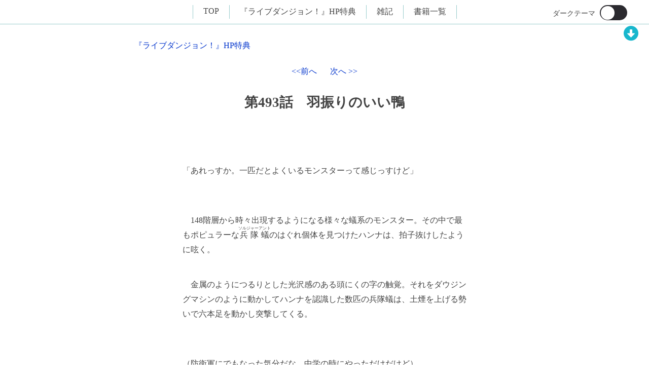

--- FILE ---
content_type: text/html; charset=UTF-8
request_url: https://dyreitou.com/89-2
body_size: 22126
content:
<!DOCTYPE html>
<html lang="ja">
<head prefix="og: http://ogp.me/ns#">
<meta charset="utf-8">
<meta name="viewport"
content="width=device-width, initial-scale=1.0 ">
<!-- jquery -->
<script src="https://ajax.googleapis.com/ajax/libs/jquery/1.11.3/jquery.min.js"></script>


<script type="text/javascript" src="https://dyreitou.com/themes/js/jquery.inview-master/jquery.inview.js"></script>
<script type="text/javascript" src="https://dyreitou.com/themes/js/jquery.cookie.js"></script>
<script type="text/javascript" src="https://dyreitou.com/themes/js/darktheme.js"></script>
	
<!--twitterカードの設定-->
<meta name="twitter:site" content="@dyreitou">
<meta name="twitter:card" content="summary">
<meta name="twitter:creator" content="@dyreitou">

<!--noindexの設定-->

<meta property="og:site_name" content="文字の冷凍庫">
<meta property="og:locale" content="ja_JP">

<!--個別ページ用のmetaデータ-->
  <meta name="description" content="  「あれっすか。一匹だとよくいるモンスターって感じっすけど」 　148階層から時々出現するようになる様々な蟻系のモンスター。その中で最もポピュラーな兵隊蟻ソルジャーアントのはぐれ個体を見つけたハンナは、拍子抜けしたよう..." />
  <meta name="twitter:description" content="  「あれっすか。一匹だとよくいるモンスターって感じっすけど」 　148階層から時々出現するようになる様々な蟻系のモンスター。その中で最もポピュラーな兵隊蟻ソルジャーアントのはぐれ個体を見つけたハンナは、拍子抜けしたよう...">
  <meta property="og:type" content="article">
  <meta property="og:title" content="第493話　羽振りのいい鴨">
  <meta property="og:url" content="https://dyreitou.com/89-2">
  <meta property="og:description" content="  「あれっすか。一匹だとよくいるモンスターって感じっすけど」 　148階層から時々出現するようになる様々な蟻系のモンスター。その中で最もポピュラーな兵隊蟻ソルジャーアントのはぐれ個体を見つけたハンナは、拍子抜けしたよう...">
  <link rel="stylesheet" href="https://dyreitou.com/themes/style.css?ver02120000">
<link rel="stylesheet" href="https://use.fontawesome.com/releases/v5.8.1/css/all.css" integrity="sha384-50oBUHEmvpQ+1lW4y57PTFmhCaXp0ML5d60M1M7uH2+nqUivzIebhndOJK28anvf" crossorigin="anonymous">
<!---
<script>$(function(){$('article.kiji>h1').after('<div><button id="dark-mode-btn">ダークモード</button></div>');$("#dark-mode-btn").click(function () {$(".kiji-content").toggleClass("dark-mode");});});</script>
<style>#dark-mode-btn {background: #50c1a5;color: #fff;border-radius: 3px;padding: 15px;width: 100%;box-shadow: none;margin-top: 20px;border: none;border-radius: 3px;float: right;}#dark-mode-btn:focus {outline:0;}#dark-mode-btn + h1{clear: both;}.dark-mode{color: #ccc;background-color: #000;}</style>
--->
<title>第493話　羽振りのいい鴨 &#8211; 文字の冷凍庫</title>
<meta name='robots' content='max-image-preview:large' />
	<style>img:is([sizes="auto" i], [sizes^="auto," i]) { contain-intrinsic-size: 3000px 1500px }</style>
	<link rel='dns-prefetch' href='//webfonts.xserver.jp' />
<link rel='dns-prefetch' href='//static.addtoany.com' />
<link rel="alternate" type="application/rss+xml" title="文字の冷凍庫 &raquo; フィード" href="https://dyreitou.com/feed" />
<link rel="alternate" type="application/rss+xml" title="文字の冷凍庫 &raquo; コメントフィード" href="https://dyreitou.com/comments/feed" />
<link rel="alternate" type="application/rss+xml" title="文字の冷凍庫 &raquo; 第493話　羽振りのいい鴨 のコメントのフィード" href="https://dyreitou.com/89-2/feed" />
<script type="text/javascript">
/* <![CDATA[ */
window._wpemojiSettings = {"baseUrl":"https:\/\/s.w.org\/images\/core\/emoji\/16.0.1\/72x72\/","ext":".png","svgUrl":"https:\/\/s.w.org\/images\/core\/emoji\/16.0.1\/svg\/","svgExt":".svg","source":{"concatemoji":"https:\/\/dyreitou.com\/wp-includes\/js\/wp-emoji-release.min.js?ver=6.8.3"}};
/*! This file is auto-generated */
!function(s,n){var o,i,e;function c(e){try{var t={supportTests:e,timestamp:(new Date).valueOf()};sessionStorage.setItem(o,JSON.stringify(t))}catch(e){}}function p(e,t,n){e.clearRect(0,0,e.canvas.width,e.canvas.height),e.fillText(t,0,0);var t=new Uint32Array(e.getImageData(0,0,e.canvas.width,e.canvas.height).data),a=(e.clearRect(0,0,e.canvas.width,e.canvas.height),e.fillText(n,0,0),new Uint32Array(e.getImageData(0,0,e.canvas.width,e.canvas.height).data));return t.every(function(e,t){return e===a[t]})}function u(e,t){e.clearRect(0,0,e.canvas.width,e.canvas.height),e.fillText(t,0,0);for(var n=e.getImageData(16,16,1,1),a=0;a<n.data.length;a++)if(0!==n.data[a])return!1;return!0}function f(e,t,n,a){switch(t){case"flag":return n(e,"\ud83c\udff3\ufe0f\u200d\u26a7\ufe0f","\ud83c\udff3\ufe0f\u200b\u26a7\ufe0f")?!1:!n(e,"\ud83c\udde8\ud83c\uddf6","\ud83c\udde8\u200b\ud83c\uddf6")&&!n(e,"\ud83c\udff4\udb40\udc67\udb40\udc62\udb40\udc65\udb40\udc6e\udb40\udc67\udb40\udc7f","\ud83c\udff4\u200b\udb40\udc67\u200b\udb40\udc62\u200b\udb40\udc65\u200b\udb40\udc6e\u200b\udb40\udc67\u200b\udb40\udc7f");case"emoji":return!a(e,"\ud83e\udedf")}return!1}function g(e,t,n,a){var r="undefined"!=typeof WorkerGlobalScope&&self instanceof WorkerGlobalScope?new OffscreenCanvas(300,150):s.createElement("canvas"),o=r.getContext("2d",{willReadFrequently:!0}),i=(o.textBaseline="top",o.font="600 32px Arial",{});return e.forEach(function(e){i[e]=t(o,e,n,a)}),i}function t(e){var t=s.createElement("script");t.src=e,t.defer=!0,s.head.appendChild(t)}"undefined"!=typeof Promise&&(o="wpEmojiSettingsSupports",i=["flag","emoji"],n.supports={everything:!0,everythingExceptFlag:!0},e=new Promise(function(e){s.addEventListener("DOMContentLoaded",e,{once:!0})}),new Promise(function(t){var n=function(){try{var e=JSON.parse(sessionStorage.getItem(o));if("object"==typeof e&&"number"==typeof e.timestamp&&(new Date).valueOf()<e.timestamp+604800&&"object"==typeof e.supportTests)return e.supportTests}catch(e){}return null}();if(!n){if("undefined"!=typeof Worker&&"undefined"!=typeof OffscreenCanvas&&"undefined"!=typeof URL&&URL.createObjectURL&&"undefined"!=typeof Blob)try{var e="postMessage("+g.toString()+"("+[JSON.stringify(i),f.toString(),p.toString(),u.toString()].join(",")+"));",a=new Blob([e],{type:"text/javascript"}),r=new Worker(URL.createObjectURL(a),{name:"wpTestEmojiSupports"});return void(r.onmessage=function(e){c(n=e.data),r.terminate(),t(n)})}catch(e){}c(n=g(i,f,p,u))}t(n)}).then(function(e){for(var t in e)n.supports[t]=e[t],n.supports.everything=n.supports.everything&&n.supports[t],"flag"!==t&&(n.supports.everythingExceptFlag=n.supports.everythingExceptFlag&&n.supports[t]);n.supports.everythingExceptFlag=n.supports.everythingExceptFlag&&!n.supports.flag,n.DOMReady=!1,n.readyCallback=function(){n.DOMReady=!0}}).then(function(){return e}).then(function(){var e;n.supports.everything||(n.readyCallback(),(e=n.source||{}).concatemoji?t(e.concatemoji):e.wpemoji&&e.twemoji&&(t(e.twemoji),t(e.wpemoji)))}))}((window,document),window._wpemojiSettings);
/* ]]> */
</script>
<!-- dyreitou.com is managing ads with Advanced Ads --><script id="dyrei-ready">
			window.advanced_ads_ready=function(e,a){a=a||"complete";var d=function(e){return"interactive"===a?"loading"!==e:"complete"===e};d(document.readyState)?e():document.addEventListener("readystatechange",(function(a){d(a.target.readyState)&&e()}),{once:"interactive"===a})},window.advanced_ads_ready_queue=window.advanced_ads_ready_queue||[];		</script>
		<style id='wp-emoji-styles-inline-css' type='text/css'>

	img.wp-smiley, img.emoji {
		display: inline !important;
		border: none !important;
		box-shadow: none !important;
		height: 1em !important;
		width: 1em !important;
		margin: 0 0.07em !important;
		vertical-align: -0.1em !important;
		background: none !important;
		padding: 0 !important;
	}
</style>
<link rel='stylesheet' id='wp-block-library-css' href='https://dyreitou.com/wp-includes/css/dist/block-library/style.min.css?ver=6.8.3' type='text/css' media='all' />
<style id='classic-theme-styles-inline-css' type='text/css'>
/*! This file is auto-generated */
.wp-block-button__link{color:#fff;background-color:#32373c;border-radius:9999px;box-shadow:none;text-decoration:none;padding:calc(.667em + 2px) calc(1.333em + 2px);font-size:1.125em}.wp-block-file__button{background:#32373c;color:#fff;text-decoration:none}
</style>
<style id='global-styles-inline-css' type='text/css'>
:root{--wp--preset--aspect-ratio--square: 1;--wp--preset--aspect-ratio--4-3: 4/3;--wp--preset--aspect-ratio--3-4: 3/4;--wp--preset--aspect-ratio--3-2: 3/2;--wp--preset--aspect-ratio--2-3: 2/3;--wp--preset--aspect-ratio--16-9: 16/9;--wp--preset--aspect-ratio--9-16: 9/16;--wp--preset--color--black: #000000;--wp--preset--color--cyan-bluish-gray: #abb8c3;--wp--preset--color--white: #ffffff;--wp--preset--color--pale-pink: #f78da7;--wp--preset--color--vivid-red: #cf2e2e;--wp--preset--color--luminous-vivid-orange: #ff6900;--wp--preset--color--luminous-vivid-amber: #fcb900;--wp--preset--color--light-green-cyan: #7bdcb5;--wp--preset--color--vivid-green-cyan: #00d084;--wp--preset--color--pale-cyan-blue: #8ed1fc;--wp--preset--color--vivid-cyan-blue: #0693e3;--wp--preset--color--vivid-purple: #9b51e0;--wp--preset--gradient--vivid-cyan-blue-to-vivid-purple: linear-gradient(135deg,rgba(6,147,227,1) 0%,rgb(155,81,224) 100%);--wp--preset--gradient--light-green-cyan-to-vivid-green-cyan: linear-gradient(135deg,rgb(122,220,180) 0%,rgb(0,208,130) 100%);--wp--preset--gradient--luminous-vivid-amber-to-luminous-vivid-orange: linear-gradient(135deg,rgba(252,185,0,1) 0%,rgba(255,105,0,1) 100%);--wp--preset--gradient--luminous-vivid-orange-to-vivid-red: linear-gradient(135deg,rgba(255,105,0,1) 0%,rgb(207,46,46) 100%);--wp--preset--gradient--very-light-gray-to-cyan-bluish-gray: linear-gradient(135deg,rgb(238,238,238) 0%,rgb(169,184,195) 100%);--wp--preset--gradient--cool-to-warm-spectrum: linear-gradient(135deg,rgb(74,234,220) 0%,rgb(151,120,209) 20%,rgb(207,42,186) 40%,rgb(238,44,130) 60%,rgb(251,105,98) 80%,rgb(254,248,76) 100%);--wp--preset--gradient--blush-light-purple: linear-gradient(135deg,rgb(255,206,236) 0%,rgb(152,150,240) 100%);--wp--preset--gradient--blush-bordeaux: linear-gradient(135deg,rgb(254,205,165) 0%,rgb(254,45,45) 50%,rgb(107,0,62) 100%);--wp--preset--gradient--luminous-dusk: linear-gradient(135deg,rgb(255,203,112) 0%,rgb(199,81,192) 50%,rgb(65,88,208) 100%);--wp--preset--gradient--pale-ocean: linear-gradient(135deg,rgb(255,245,203) 0%,rgb(182,227,212) 50%,rgb(51,167,181) 100%);--wp--preset--gradient--electric-grass: linear-gradient(135deg,rgb(202,248,128) 0%,rgb(113,206,126) 100%);--wp--preset--gradient--midnight: linear-gradient(135deg,rgb(2,3,129) 0%,rgb(40,116,252) 100%);--wp--preset--font-size--small: 13px;--wp--preset--font-size--medium: 20px;--wp--preset--font-size--large: 36px;--wp--preset--font-size--x-large: 42px;--wp--preset--spacing--20: 0.44rem;--wp--preset--spacing--30: 0.67rem;--wp--preset--spacing--40: 1rem;--wp--preset--spacing--50: 1.5rem;--wp--preset--spacing--60: 2.25rem;--wp--preset--spacing--70: 3.38rem;--wp--preset--spacing--80: 5.06rem;--wp--preset--shadow--natural: 6px 6px 9px rgba(0, 0, 0, 0.2);--wp--preset--shadow--deep: 12px 12px 50px rgba(0, 0, 0, 0.4);--wp--preset--shadow--sharp: 6px 6px 0px rgba(0, 0, 0, 0.2);--wp--preset--shadow--outlined: 6px 6px 0px -3px rgba(255, 255, 255, 1), 6px 6px rgba(0, 0, 0, 1);--wp--preset--shadow--crisp: 6px 6px 0px rgba(0, 0, 0, 1);}:where(.is-layout-flex){gap: 0.5em;}:where(.is-layout-grid){gap: 0.5em;}body .is-layout-flex{display: flex;}.is-layout-flex{flex-wrap: wrap;align-items: center;}.is-layout-flex > :is(*, div){margin: 0;}body .is-layout-grid{display: grid;}.is-layout-grid > :is(*, div){margin: 0;}:where(.wp-block-columns.is-layout-flex){gap: 2em;}:where(.wp-block-columns.is-layout-grid){gap: 2em;}:where(.wp-block-post-template.is-layout-flex){gap: 1.25em;}:where(.wp-block-post-template.is-layout-grid){gap: 1.25em;}.has-black-color{color: var(--wp--preset--color--black) !important;}.has-cyan-bluish-gray-color{color: var(--wp--preset--color--cyan-bluish-gray) !important;}.has-white-color{color: var(--wp--preset--color--white) !important;}.has-pale-pink-color{color: var(--wp--preset--color--pale-pink) !important;}.has-vivid-red-color{color: var(--wp--preset--color--vivid-red) !important;}.has-luminous-vivid-orange-color{color: var(--wp--preset--color--luminous-vivid-orange) !important;}.has-luminous-vivid-amber-color{color: var(--wp--preset--color--luminous-vivid-amber) !important;}.has-light-green-cyan-color{color: var(--wp--preset--color--light-green-cyan) !important;}.has-vivid-green-cyan-color{color: var(--wp--preset--color--vivid-green-cyan) !important;}.has-pale-cyan-blue-color{color: var(--wp--preset--color--pale-cyan-blue) !important;}.has-vivid-cyan-blue-color{color: var(--wp--preset--color--vivid-cyan-blue) !important;}.has-vivid-purple-color{color: var(--wp--preset--color--vivid-purple) !important;}.has-black-background-color{background-color: var(--wp--preset--color--black) !important;}.has-cyan-bluish-gray-background-color{background-color: var(--wp--preset--color--cyan-bluish-gray) !important;}.has-white-background-color{background-color: var(--wp--preset--color--white) !important;}.has-pale-pink-background-color{background-color: var(--wp--preset--color--pale-pink) !important;}.has-vivid-red-background-color{background-color: var(--wp--preset--color--vivid-red) !important;}.has-luminous-vivid-orange-background-color{background-color: var(--wp--preset--color--luminous-vivid-orange) !important;}.has-luminous-vivid-amber-background-color{background-color: var(--wp--preset--color--luminous-vivid-amber) !important;}.has-light-green-cyan-background-color{background-color: var(--wp--preset--color--light-green-cyan) !important;}.has-vivid-green-cyan-background-color{background-color: var(--wp--preset--color--vivid-green-cyan) !important;}.has-pale-cyan-blue-background-color{background-color: var(--wp--preset--color--pale-cyan-blue) !important;}.has-vivid-cyan-blue-background-color{background-color: var(--wp--preset--color--vivid-cyan-blue) !important;}.has-vivid-purple-background-color{background-color: var(--wp--preset--color--vivid-purple) !important;}.has-black-border-color{border-color: var(--wp--preset--color--black) !important;}.has-cyan-bluish-gray-border-color{border-color: var(--wp--preset--color--cyan-bluish-gray) !important;}.has-white-border-color{border-color: var(--wp--preset--color--white) !important;}.has-pale-pink-border-color{border-color: var(--wp--preset--color--pale-pink) !important;}.has-vivid-red-border-color{border-color: var(--wp--preset--color--vivid-red) !important;}.has-luminous-vivid-orange-border-color{border-color: var(--wp--preset--color--luminous-vivid-orange) !important;}.has-luminous-vivid-amber-border-color{border-color: var(--wp--preset--color--luminous-vivid-amber) !important;}.has-light-green-cyan-border-color{border-color: var(--wp--preset--color--light-green-cyan) !important;}.has-vivid-green-cyan-border-color{border-color: var(--wp--preset--color--vivid-green-cyan) !important;}.has-pale-cyan-blue-border-color{border-color: var(--wp--preset--color--pale-cyan-blue) !important;}.has-vivid-cyan-blue-border-color{border-color: var(--wp--preset--color--vivid-cyan-blue) !important;}.has-vivid-purple-border-color{border-color: var(--wp--preset--color--vivid-purple) !important;}.has-vivid-cyan-blue-to-vivid-purple-gradient-background{background: var(--wp--preset--gradient--vivid-cyan-blue-to-vivid-purple) !important;}.has-light-green-cyan-to-vivid-green-cyan-gradient-background{background: var(--wp--preset--gradient--light-green-cyan-to-vivid-green-cyan) !important;}.has-luminous-vivid-amber-to-luminous-vivid-orange-gradient-background{background: var(--wp--preset--gradient--luminous-vivid-amber-to-luminous-vivid-orange) !important;}.has-luminous-vivid-orange-to-vivid-red-gradient-background{background: var(--wp--preset--gradient--luminous-vivid-orange-to-vivid-red) !important;}.has-very-light-gray-to-cyan-bluish-gray-gradient-background{background: var(--wp--preset--gradient--very-light-gray-to-cyan-bluish-gray) !important;}.has-cool-to-warm-spectrum-gradient-background{background: var(--wp--preset--gradient--cool-to-warm-spectrum) !important;}.has-blush-light-purple-gradient-background{background: var(--wp--preset--gradient--blush-light-purple) !important;}.has-blush-bordeaux-gradient-background{background: var(--wp--preset--gradient--blush-bordeaux) !important;}.has-luminous-dusk-gradient-background{background: var(--wp--preset--gradient--luminous-dusk) !important;}.has-pale-ocean-gradient-background{background: var(--wp--preset--gradient--pale-ocean) !important;}.has-electric-grass-gradient-background{background: var(--wp--preset--gradient--electric-grass) !important;}.has-midnight-gradient-background{background: var(--wp--preset--gradient--midnight) !important;}.has-small-font-size{font-size: var(--wp--preset--font-size--small) !important;}.has-medium-font-size{font-size: var(--wp--preset--font-size--medium) !important;}.has-large-font-size{font-size: var(--wp--preset--font-size--large) !important;}.has-x-large-font-size{font-size: var(--wp--preset--font-size--x-large) !important;}
:where(.wp-block-post-template.is-layout-flex){gap: 1.25em;}:where(.wp-block-post-template.is-layout-grid){gap: 1.25em;}
:where(.wp-block-columns.is-layout-flex){gap: 2em;}:where(.wp-block-columns.is-layout-grid){gap: 2em;}
:root :where(.wp-block-pullquote){font-size: 1.5em;line-height: 1.6;}
</style>
<link rel='stylesheet' id='addtoany-css' href='https://dyreitou.com/wp-content/plugins/add-to-any/addtoany.min.css?ver=1.16' type='text/css' media='all' />
<script type="text/javascript" src="https://dyreitou.com/wp-includes/js/jquery/jquery.min.js?ver=3.7.1" id="jquery-core-js"></script>
<script type="text/javascript" src="https://dyreitou.com/wp-includes/js/jquery/jquery-migrate.min.js?ver=3.4.1" id="jquery-migrate-js"></script>
<script type="text/javascript" src="//webfonts.xserver.jp/js/xserverv3.js?fadein=0&amp;ver=2.0.7" id="typesquare_std-js"></script>
<script type="text/javascript" src="//dyreitou.com/wp-content/plugins/wp-hide-security-enhancer/assets/js/devtools-detect.js?ver=6.8.3" id="devtools-detect-js"></script>
<script type="text/javascript" id="addtoany-core-js-before">
/* <![CDATA[ */
window.a2a_config=window.a2a_config||{};a2a_config.callbacks=[];a2a_config.overlays=[];a2a_config.templates={};a2a_localize = {
	Share: "共有",
	Save: "ブックマーク",
	Subscribe: "購読",
	Email: "メール",
	Bookmark: "ブックマーク",
	ShowAll: "すべて表示する",
	ShowLess: "小さく表示する",
	FindServices: "サービスを探す",
	FindAnyServiceToAddTo: "追加するサービスを今すぐ探す",
	PoweredBy: "Powered by",
	ShareViaEmail: "メールでシェアする",
	SubscribeViaEmail: "メールで購読する",
	BookmarkInYourBrowser: "ブラウザにブックマーク",
	BookmarkInstructions: "このページをブックマークするには、 Ctrl+D または \u2318+D を押下。",
	AddToYourFavorites: "お気に入りに追加",
	SendFromWebOrProgram: "任意のメールアドレスまたはメールプログラムから送信",
	EmailProgram: "メールプログラム",
	More: "詳細&#8230;",
	ThanksForSharing: "共有ありがとうございます !",
	ThanksForFollowing: "フォローありがとうございます !"
};
/* ]]> */
</script>
<script type="text/javascript" async src="https://static.addtoany.com/menu/page.js" id="addtoany-core-js"></script>
<script type="text/javascript" async src="https://dyreitou.com/wp-content/plugins/add-to-any/addtoany.min.js?ver=1.1" id="addtoany-jquery-js"></script>
<link rel="https://api.w.org/" href="https://dyreitou.com/wp-json/" /><link rel="alternate" title="JSON" type="application/json" href="https://dyreitou.com/wp-json/wp/v2/posts/752" /><link rel="EditURI" type="application/rsd+xml" title="RSD" href="https://dyreitou.com/xmlrpc.php?rsd" />
<meta name="generator" content="WordPress 6.8.3" />
<link rel="canonical" href="https://dyreitou.com/89-2" />
<link rel='shortlink' href='https://dyreitou.com/?p=752' />
<link rel="alternate" title="oEmbed (JSON)" type="application/json+oembed" href="https://dyreitou.com/wp-json/oembed/1.0/embed?url=https%3A%2F%2Fdyreitou.com%2F89-2" />
<link rel="alternate" title="oEmbed (XML)" type="text/xml+oembed" href="https://dyreitou.com/wp-json/oembed/1.0/embed?url=https%3A%2F%2Fdyreitou.com%2F89-2&#038;format=xml" />
<style></style>
<link rel="stylesheet" href="https://dyreitou.com/wp-content/plugins/count-per-day/counter.css" type="text/css" />
          <style>
          .has-post-thumbnail img.wp-post-image, 
          .attachment-twentyseventeen-featured-image.wp-post-image { display: none !important; }          
          </style>		<style type="text/css" id="wp-custom-css">
			body.darkmode {
  color: #fff;
  background-color: #444;
}

.darkmode #comments {
  padding: 25px 20px;
  background: #444;
  border: 2px solid #50c1a5;
}

.darkmode .single-menu {
  width: 100%;
  height: 48px;
  display: flex;
  justify-content: center;
  border-bottom: 1px solid #99CCCC;
  position: fixed;
  z-index: 4;
  background-color: #444;
}
@media (max-width: 700px){
.darkmode .single-menu {
    display: none;
}
}
.darkmode .single-menu li a:hover {
  background-color: #789393;
}

.darkmode .kiji-info a {
  color: #5b9dd9;
}

.darkmode .kiji-info a:hover {
  color: #a0e3a0;
}

.darkmode header {
  background-color: #555;
  text-align: center;
}

.darkmode .header-menu a:hover {
  background-color: #789393;
}

.darkmode .text {
  font-size: 14px;
  padding: 10px;
  background: #444;
}

@media (max-width: 700px) {
  .darkmode .cp_offcm01 .cp_menu {
    position: fixed;
    top: 0;
    right: -100vw;
    width: 250px;
    height: 100%;
    cursor: pointer;
    -webkit-transition: 0.53s transform;
    transition: 0.53s transform;
    -webkit-transition-timing-function: cubic-bezier(.38, .52, .23, .99);
    transition-timing-function: cubic-bezier(.38, .52, .23, .99);
    background-color: #1a383c;
    opacity: 0.8;
  }
}

.darkmode .logo a {
  color: #f1f1f1;
}

.darkmode .paging a {
  color: #9bb4ff;
}

@media (max-width: 700px) {
  .darkmode .sp-header {
    width: 100%;
    height: 55px;
    background-color: #000;
    border-bottom: 1px solid #18B7CD;
    display: flex;
    position: fixed;
    z-index: 20;
  }
}

@media (max-width: 700px) {
  .darkmode .cp_offcm01 #cp_toggle01~label {
    display: block;
    padding: 0.5em;
    cursor: pointer;
    -webkit-transition: 0.5s transform;
    transition: 0.5s transform;
    -webkit-transition-timing-function: cubic-bezier(.61, -0.38, .37, 1.27);
    transition-timing-function: cubic-bezier(.61, -0.38, .37, 1.27);
    text-align: center;
    color: #ddd;
  }
}

header {
  position: relative;
}

.toggle_switch {
  position: absolute;
  bottom: 0;
  right: 0;
  padding: 13px;
}

body {
  position: relative;
}

.home .toggle_switch {
  position: fixed;
  top: 10px;
  right: 50px;
  padding: 10px 13px;
  z-index: 21;
}

@media (max-width: 700px) {
  .home .toggle_switch {
    position: fixed;
    top: 0px;
    right: 30px;
  }
}

.category .toggle_switch,
.page .toggle_switch ,
.single .toggle_switch {
  position: fixed;
  top: 0px;
  right: 30px;
  padding: 10px 13px;
  z-index: 21;
}

.admin-bar.category .toggle_switch,
.admin-bar.single .toggle_switch {
  top: 32px;
}

.toggle_switch {
  display: table;
  font-size: 30px;
}

.toggle_switch:before {
  content: "ダークテーマ";
  position: absolute;
  top: 18px;
  font-size: 14px;
  left: -80px;
}

.toggle_switch>input {
  display: none;
}

.toggle_switch>label {
  display: block;
  position: relative;
  width: 1.8em;
  height: 1em;
  border-radius: 1em;
  background-color: #2b2a2f;
  cursor: pointer;
}

.toggle_switch>input:checked+label {
  background-color: #2dcb45;
}

.toggle_switch>label::before {
  position: absolute;
  top: 0.05em;
  left: 0.05em;
  width: calc(1em - 0.1em);
  height: calc(1em - 0.1em);
  border-radius: calc(1em - 0.1em);
  background-color: #fff;
  transition: 0.5s;
  content: "";
}

.toggle_switch>input:checked+label::before {
  left: calc(100% - 1em + 0.05em);
}

@media (max-width: 700px) {
  .toggle_switch._pc {
    display: none;
  }
  .category .toggle_switch._sp,
  .page .toggle_switch._sp,
  .single .toggle_switch._sp {
    position: fixed;
    top: 0px;
    right: 35px;
    padding: 10px 13px;
    z-index: 99;
  }
}

.cp_menu {
  margin-top: 55px;
}
.flex-container{
	display:flex;
	flex-direction:column;
	justify-content:center;
	align-items:center;
	flex-wrap:nowrap;
}
.flex-inner{
	width:100%;
	text-align:center;
}
.flex-inner:nth-child(1) a{
}
.flex-inner:nth-child(2){
	text-align:center;
	font-size:12px;
}
.amazon-item-box {
  padding: 22px 25px;
  width: 94%;
  margin: 0 auto 1.6em;
  border: 3px solid #dfdfdf;
  box-sizing: border-box;
  text-align: center;
  position: relative;
}
 
.amazon-item-box {
  position: relative;
}
/*
Font Awesome適用下でコメントアウトすると
ボックス右下にAmazonアイコンが表示されます*/
/*
.amazon-item-box::after {
  font-family: FontAwesome;
  content: "";
  padding-right: 3px;
  position: absolute;
  bottom: 0;
  right: 6px;
  font-size: 24px;
  color: #ccc;
}
*/
 
.amazon-item-error.cf {
  display: block;
  line-height: 1.2;
}
 
.amazon-item-thumb {
  width: 160px;
  min-width: 160px;
  margin: 0 auto 5px;
  float: none !important;
}
 
.amazon-item-thumb * {
  display: block;
}
 
.amazon-item-thumb > a > img {
  margin: 0 auto;
}
 
.amazon-item-content {
  line-height: 125%;
  width: 100%;
}
 
.amazon-item-snippet {
  font-size: 0.8em;
  margin-top: 6px;
}
 
.amazon-item-buttons a {
  width: 90%;
  display: block;
  margin: 0px auto 8px;
  padding: 10px 1px;
  text-decoration: none;
  font-size: 14px;
  font-weight: bold;
  text-align: center;
  color: #fff;
}
 
.amazon-item-buttons a:hover {
  opacity: 0.6;
}
 
.amazon-item-buttons {
  margin-top: 1em;
}
 
@media screen and (min-width: 768px) {
  .amazon-item-box {
    text-align: left;
    display: flex;
    font-size: inherit !important;
  }
 
  .amazon-item-thumb {
    vertical-align: top;
    box-sizing: border-box;
    min-width: auto !important;
  }
 
  .amazon-item-content {
    line-height: 125%;
    vertical-align: top;
    box-sizing: border-box;
    padding-left: 25px;
    width: 100%;
  }
 
  .amazon-item-buttons {
    display: flex;
    flex-wrap: wrap;
  }
 
  .amazon-item-buttons a {
    width: auto;
    text-align: center;
    margin: 0;
    border-radius: 3px;
  }
 
  .amazon-item-buttons a img {
    position: absolute;
    bottom: 0;
    right: 0;
  }
 
  .amazon-item-buttons > * {
    width: 31.5%;
    margin: 2px;
    box-sizing: border-box;
  }
}
.shoplinkamazon a {
  background: #f79901;
}
 
.shoplinkrakuten a {
  background: #bf0000;
}
 
.shoplinkyahoo a {
  background: #e60033;
  position: relative;
}


/* 782px以上の場合 */
@media (min-width: 782px) {
/* nowrapを解除 */
    .hogehoge.wp-block-columns {
        flex-wrap: wrap;
    }
/* 折り返しブロックがくっつかないようにマージン追加 */
    .hogehoge .wp-block-column {
        margin-bottom: 16px;
    }
.hogehoge .wp-block-column:not(:first-child){
	margin-left:0;
	}
/* 折り返しブロックの行頭以外にマージン追加 */
    .hogehoge .wp-block-column:not(:nth-of-type(3n+1)) {
        margin-left: 16px;
    }
/* 一行のカラム数を3つに指定 */
    .hogehoge .wp-block-column {
        flex-basis: calc(33.333% - 16px)!important;/*正確じゃなくてもOK*/
        flex-grow: initial;/*一番重要*/
    }
}


.hogehoge .flex-container {
    padding-bottom: 1em;
}
.darkmode.page header.entry-header{
	background:transparent;
}
.page h1,h2,h3,h4,h5,h6{
	font-family: "メイリオ", "Meiryo", 'Lucida Grande', "sans-serif";
}
.darkmode .kiji-list {
    background: #444;
}

element.style {
}
.darkmode.page header.entry-header {
    background: transparent;
}
.darkmode header {
    background-color: #555;
    text-align: center;
}
header {
    position: relative;
}
.sp-title .entry-title{
	padding-top:20px;
	padding-bottom:20px;
	text-align:center;
}
@media (min-width: 700px){
.sp-title{display:none;}
}
.page h1.entry-title{
	padding-top:1em;
	padding-bottom:1em;
}
.tmp2 a {
    display: block;
	width:100%;
}
/* サムネイル画像を「はみ出さずに全部見せる」 */
.post-thumbnail img,
.wp-post-image,
.entry-card .wp-post-image,
.card-thumb img {
  width: 100%;
  height: auto;
  object-fit: contain;       /* 画像全体を収める */
  object-position: center;   /* 中央揃え */
  background-color: #000;    /* 余白色（黒）。白にしたい場合は #fff */
}
		</style>
		
</head>


<body class="wp-singular post-template-default single single-post postid-752 single-format-standard wp-theme-kouki-arata aa-prefix-dyrei-">
		<!--ダークテーマ-->
	<div class="toggle_switch">
		<input type="checkbox" name="dark_switch" id="cb_toggle_switch">
		<label for="cb_toggle_switch"></label>
	</div>
	<!--ダークテーマ-->
<ul class ="single-menu">
  <li><a href="https://dyreitou.com/">TOP</a>
  </li>
  	<li class="cat-item cat-item-16"><a href="https://dyreitou.com/category/%e3%80%8e%e3%83%a9%e3%82%a4%e3%83%96%e3%83%80%e3%83%b3%e3%82%b8%e3%83%a7%e3%83%b3%ef%bc%81%e3%80%8fhp%e7%89%b9%e5%85%b8">『ライブダンジョン！』HP特典</a>
</li>
	<li class="cat-item cat-item-6"><a href="https://dyreitou.com/category/zaaki">雑記</a>
</li>
		<li><a href="https://dyreitou.com//books">書籍一覧</a></li>

</ul>
<div class="sp-header">
  <div class="scroll-btn">
    <div class="scroll-sp-bottom">
      <i class="fas fa-arrow-alt-circle-down"></i>
    </div>
    <div class="scroll-sp-top">
      <i class="fas fa-arrow-alt-circle-up"></i>
    </div>
</div>
  <div class="cp_offcm01">
		<input type="checkbox" id="cp_toggle01">
		<label for="cp_toggle01"><i class="fas fa-bars"></i></label>
		<div class="cp_menu">
      <ul class ="header-menu">
        <li><a href="https://dyreitou.com/">TOP</a>
        </li>
        	<li class="cat-item cat-item-16"><a href="https://dyreitou.com/category/%e3%80%8e%e3%83%a9%e3%82%a4%e3%83%96%e3%83%80%e3%83%b3%e3%82%b8%e3%83%a7%e3%83%b3%ef%bc%81%e3%80%8fhp%e7%89%b9%e5%85%b8">『ライブダンジョン！』HP特典</a>
</li>
	<li class="cat-item cat-item-6"><a href="https://dyreitou.com/category/zaaki">雑記</a>
</li>
		  	<li><a href="https://dyreitou.com//books">書籍一覧</a></li>

      </ul>
		</div>
	</div>
</div>
<div class="single-container">
<div class="scroll-bottom">
  <i class="fas fa-arrow-alt-circle-down"></i>
</div>
<div class="scroll-top">
  <i class="fas fa-arrow-alt-circle-up"></i>
</div>
<article class="kiji post-752 post type-post status-publish format-standard hentry category-hp">
  <div class="kiji-info">
    <div><a href="https://dyreitou.com/category/%e3%80%8e%e3%83%a9%e3%82%a4%e3%83%96%e3%83%80%e3%83%b3%e3%82%b8%e3%83%a7%e3%83%b3%ef%bc%81%e3%80%8fhp%e7%89%b9%e5%85%b8">『ライブダンジョン！』HP特典</a></div>  </div>
  <div class="paging">
    <div class="prev"><a href="https://dyreitou.com/87-3" rel="prev"><<前へ</a></div>
  <div class="next"><a href="https://dyreitou.com/90-2" rel="next">次へ >></a></div>
</div>
  <h1>第493話　羽振りのいい鴨</h1>
    <div class="kiji-content">
    
<p> </p>
<p>「あれっすか。一匹だとよくいるモンスターって感じっすけど」</p>
<p><br />　148階層から時々出現するようになる様々な蟻系のモンスター。その中で最もポピュラーな<ruby>兵隊蟻<rt>ソルジャーアント</rt></ruby>のはぐれ個体を見つけたハンナは、拍子抜けしたように呟く。</p>
<p>　金属のようにつるりとした光沢感のある頭にくの字の触覚。それをダウジングマシンのように動かしてハンナを認識した数匹の兵隊蟻は、土煙を上げる勢いで六本足を動かし突撃してくる。</p>
<p><br />（防衛軍にでもなった気分だな。中学の時にやっただけだけど）</p>
<p><br />　派手にロケットランチャーでもぶっ放して巨大な蟻たちを死骸ごと打ち上げたいところだが、生憎そんな近代兵器はない。それに巣の中ではそこまで派手な魔法は撃てないし、兵隊蟻などの大きさもあそこまで絶望的ではない。</p>
<p>　しかしフェンリルの親くらいの大きさはあるので、努からすればもはや虫というより巨大な機械のように見えた。そんな兵隊蟻をハンナは正面から迎え撃つ。</p>
<p><br />「ほっ」</p>
<p><br />　軽自動車ほどある質量での純粋な体当たり。それをハンナは水の魔力を纏わせた拳で横に受け流して転ばせた。</p>
<p>　態勢を崩した兵隊蟻の位置に合わせて飛んでいたクロアが上から大槌を叩き付けると、鉄でも叩いたような甲高い音が響く。しかし先端だけ鋭利な形状をした槌での殴打は兵隊蟻の甲殻を貫き通し、頭がひしゃげるとすぐに光の粒子が漏れ出して動かなくなった。</p>
<p><br />「まぁ、虫系統のモンスターって大体そうだよね」</p>
<p><br />　その間に兵隊蟻の背中に飛び乗り触覚を狙って斬っていたエイミーは、まるで酔い潰れたようにふらふらとした足取りになった個体を見て経験則が通じることを確認していた。その後無邪気な子供にでも解体されるように兵隊蟻は切り刻まれた。</p>
<p><br />「うーん。実際はこれより少しちっちゃいっすよね？」<br />「兵隊蟻に関してはそうだね」<br />「問題は数っすね。中魔石以上は使えないみたいっすから、あんな数で押し切られるとしんどいっす」</p>
<p><br />　一個体だけで見れば深淵階層ではむしろ弱いくらいのものだが、少し遠くには真っ黒な川が流れていると錯覚するほどの群れで構成された兵隊蟻が見えている。それは探索者だけでなく深淵階層のモンスターすら単純な数の暴力で付け狙い、個体でいえば最強格である黒鎌だろうが殺す勢いだ。</p>
<p>　たとえ数千匹黒鎌に殺されようが粒子化途中の仲間の死骸を踏み潰し、一匹でも喰いつかんと迫る。そして一度でも喰いつかれて態勢を崩してしまえば兵隊蟻はゾンビさながらに群がっていき、後に残った闇魔石を担いで川のように流れる群れに戻っていく。</p>
<p>　148階層では空から黒い川を安全に眺めることができるが、149階層では遠距離攻撃を持つ<ruby>呪蟻<rt>カースアント</rt></ruby>に羽のついた兵隊蟻の個体も出張ってくるので呑気に見学もできない。</p>
<p><br />「巣部屋の構造によって頑丈なところもあるからそこで迎え撃つ感じかな。まぁそこの判断はエイミーに任せてるから、ハンナは持たされてる分で頑張ればいいよ」<br />「……別に小魔石だけでも多少は魔力溜めれるっすから、そこそこの大技は撃てるんすけどね」<br />「巣が崩壊したら皆生き埋めで全ロストだよ。そしたら問答無用で教会服着てもらうからな」<br />「それはマジで嫌っすよ。あの素材だと蒸れてしょうがないっすから」<br />「…………」<br />「……？」</p>
<p><br />　一人だけ特注の緩めなワンピースのような服装をしているハンナの言葉にエイミーは白けた目で彼女の大きな胸を見下ろして、大分厚着なユニスは真意がわからなかったのか狐耳を曲げている。</p>
<p><br />「刻印装備が高騰してる今じゃロストの損害も前より大きいから、ノリでぶっ放すのだけは止めてくれよ」<br />「わかってるっすよ。でも結局あの数がなだれ込んで来ても全滅っすよね？　魔石の受け渡しでもたもたしてても厳しそうっすけど」<br />「そういう判断は今回エイミーに任せるつもりだから、僕たちは黙って言うこと聞いて火力出しとけばいいんだよ」<br />「ういーっす」<br />「……こういうのって普通はヒーラーがしてくれるんだけどなー」</p>
<p><br />　そういったPT全体の指示出しについては、基本的に後衛かつ支援回復の役割であるヒーラーが受け持つことが多い。なのでエイミーが嫌みったらしい口調で呟くと、ユニスもまたわざとらしくため息をつく。</p>
<p><br />「どうせ暇なんだから黙ってやるのですよ」<br />「うわー開き直りー。刻印士としても白魔導士としてもツトムにサポートしてもらっていいご身分だねー？」<br />「久々にアイドル扱いされて浮かれ気味の奴に言われたくねぇのです。クロアに散々持ち上げられてよかったのですねー？」</p>
<p><br />　プロレスじみた口論を繰り広げる二人を見ているクロアは、ただそれを黙って味わうような顔をしている。</p>
<p><br />「仲良いっすね」<br />「そりゃあ、二年近く帝都にいたみたいだし？」<br />「あたしは二年山籠もりっすよ」<br />「僕も帰ってる間は結構山登ってたよ」<br />「……なんか、山登りと一緒にされるのはムカつくっすけど？」<br />「僕も三年かけて築いた資産をまんまとカモられてたことにムカついてるけど？」<br />「おー。なんかこれ、あたしたちも仲良いっぽいっすね！」</p>
<p><br />　エイミーとユニス同様に歯に衣着せぬ物言いが出来る仲だと主張するハンナを、努は残念な子を見るような目で一瞥する。</p>
<p><br />「だといいね」<br />「……はいはい。師匠は素直じゃないっすね、全く」<br />「そもそも勝手に弟子面してきていつまでも師匠師匠って呼んでくる……24歳？　の女って怖いよね」<br />「23っす！！」<br />「そっすか」</p>
<p><br />　――▽▽――</p>
<p><br />　いくつかのダンジョンを回ってモンスターの間引きを済ませた最前線組たちは、何年も通っている馴染みのある街場で休養を取っていた。</p>
<p><br />「勝てるわけがない勝負に挑む理由がわからない」<br />「馬鹿だからじゃないですか？」</p>
<p><br />　そして毎度のように目の色を変えてカジノに足を運んでは馬鹿みたいに資金を溶かしているクランメンバーの男性諸君に、ディニエルは心底理解できないような顔で呟く。そんな彼女と食事を共にしていたステファニーはにべもなくそう言った。</p>
<p><br />「ですがあの馬鹿たちのおかげでこの街も随分と潤っているみたいですし、いいのではありませんか？　迷宮都市の探索者なら破産まではしないでしょうし、その分いい思いもしたと思い込めているのなら」　</p>
<p><br />　その潤いのおかげでカジノ内の施設は非常に整っている。食事処には専属のシェフが常駐しているし、風呂場も驚くほど広くスパまで充実していた。それらを無料で堪能できるのは金を落とす馬鹿たちのおかげでもある。</p>
<p><br />「……それにしても、よく食べますわね。おかわりをお願いできますか？」<br />「畏まりました」<br />「…………」<br />「すみません」</p>
<p><br />　そんな二人の食事に同席していたコリナは、話に花を咲かせる暇もなく出来立てもちもちのパンをぱくぱく食べていた。その傍にいたリーレイアは軽く謝りながら店員からバスケットを受け取る。</p>
<p><br />「相変わらずの食い意地」<br />「……それにしてもディニエルは何故ここに？　こういったところは嫌いそうですが」</p>
<p><br />　リーレイアの問いかけに彼女はひっそりと目を閉じる。</p>
<p><br />「賭け事には興味ないけど、半年前にスパが新設されたっていうから。確認」<br />「エルフって美容に興味なさそうですが」<br />「森で暮らしてるエルフにならその認識は正しい。私はエイミーの付き合いで何度かそういうところにも行ってたから、少し興味がある」<br />「あぁ、なるほど」<br />「お土産も要求されてるし」</p>
<p><br />　エイミーが迷宮都市に帰ってきた際にこの街について話した時、ディニエルはこのスパの偵察と収集を任されていた。その戦利品である石鹸や化粧水を見せてきた彼女を見てリーレイアは納得した。</p>
<p><br />「ガルムはお留守番で可哀想、でもなさそう。金と女で息抜きできるわけでもなさそうだし」<br />「あの人はツトムとワイン会してた時が一番楽しそうでしたね。それにダリルのこともありますから」<br />「ふーん。……相変わらず刻印士なんてしてるの？　あれは」</p>
<p><br />　途端に軽蔑するように目を細めてそう言ってきたディニエルに、リーレイアは苦笑いを零す。</p>
<p><br />「そうですね。私としてもいっそのことヒーラーに絞って一軍に入ってしまえばいいと思っていたのですが」<br />「確かに今は半端者が随分と多いですからね。ツトム様ならそんな有象無象を抜き返すことも出来たでしょう。それに元からアタッカーとしての一面も垣間見えていましたし、進化ジョブも使いこなせるでしょうから」<br />「なるほど。全く同じ考えというわけではないですが、わかる気がします。なので私も進言したのですが……」</p>
<p><br />　ステファニーの考えに多少共感できるところもあったリーレイアが感心したように息をつくと、ディニエルは不可解そうに眉を顰める。</p>
<p><br />「……そこまでわかっているのに何故それをさせなかった？　力づくでもさせるべきだった」<br />「確かにツトムは一見力づくに弱そうですが、それでも意思は曲げませんよ。それは貴女が一番理解してるはずでは？」<br />「知らない」<br />「あ、でもツトムさん。私たちが帰ってくる間に追い抜いておくって言ってたような……」</p>
<p><br />　おかわりのバスケットに入ったパンも空っぽにしたコリナが思い出したように呟くと、ステファニーは<ruby>爛々<rt>らんらん</rt></ruby>と桃色の瞳を輝かせた。</p>
<p><br />「まぁ、それは楽しみですわね。ツトム様にはもう天空階層まで攻略するビジョンが見えているのでしょうか」<br />「希望的観測」<br />「流石に冗談でしょう。ただゼノから聞いた話ではツトムは刻印士として大成するそうですし、そう遠くはない未来なのかもしれませんね」<br />「<ruby>私<rt>わたくし</rt></ruby>としては大歓迎ですわ。のんびりぬるま湯に浸かるのもいいですが、そればかりでは飽きてしまいます。たまには倒れるくらい暑いサウナにでも入りたいですわ」<br />「初期の150階層ぐらいの環境が丁度よかった気もしますね。ディニエルもあの頃が一番ギラついてましたし」<br />「ふふ、ツトム様が帰ってきてからはそのギラつきを取り戻しつつありますよ？」</p>
<p><br />　そんな神のダンジョン談議に花を咲かせていると、頼んでいたコース料理が続々と運ばれてきた。</p>
<p><br />「高いお金の味がしますぅ」</p>
<p><br />　それに真っ先に手をつけたコリナの呟きを聞いたディニエルは、馬鹿どもが吸い込まれていくカジノの入り口を見やった。</p>
<div class="addtoany_share_save_container addtoany_content addtoany_content_bottom"><div class="a2a_kit a2a_kit_size_32 addtoany_list" data-a2a-url="https://dyreitou.com/89-2" data-a2a-title="第493話　羽振りのいい鴨"><a class="a2a_button_twitter" href="https://www.addtoany.com/add_to/twitter?linkurl=https%3A%2F%2Fdyreitou.com%2F89-2&amp;linkname=%E7%AC%AC493%E8%A9%B1%E3%80%80%E7%BE%BD%E6%8C%AF%E3%82%8A%E3%81%AE%E3%81%84%E3%81%84%E9%B4%A8" title="Twitter" rel="nofollow noopener" target="_blank"></a><a class="a2a_button_x" href="https://www.addtoany.com/add_to/x?linkurl=https%3A%2F%2Fdyreitou.com%2F89-2&amp;linkname=%E7%AC%AC493%E8%A9%B1%E3%80%80%E7%BE%BD%E6%8C%AF%E3%82%8A%E3%81%AE%E3%81%84%E3%81%84%E9%B4%A8" title="X" rel="nofollow noopener" target="_blank"></a><a class="a2a_dd addtoany_share_save addtoany_share" href="https://www.addtoany.com/share"></a></div></div><div class="dyrei-%e3%82%b3%e3%83%b3%e3%83%86%e3%83%b3%e3%83%84%e3%81%ae%e5%be%8c" id="dyrei-1842398423">

            <div class="aicp">
              <script async src="https://pagead2.googlesyndication.com/pagead/js/adsbygoogle.js"></script>
<!-- ｓ -->
<ins class="adsbygoogle"
     style="display:inline-block;width:728px;height:90px"
     data-ad-client="ca-pub-5353788927227897"
     data-ad-slot="3572026614"></ins>
<script>
     (adsbygoogle = window.adsbygoogle || []).push({});
</script>
            </div></div>  </div>
  <div class="kiji-tag">
      </div>
  <div class="paging">

    <div class="prev"><a href="https://dyreitou.com/87-3" rel="prev"><<前へ</a></div>
  <div class="next"><a href="https://dyreitou.com/90-2" rel="next">次へ >></a></div>
</div>
</article>
<div class="scroll-top">
  <i class="fas fa-arrow-alt-circle-up"></i>
</div>
<div class="comment-section">
  <div id="comments">
     	<h5 id="resp"><i class="fa fa-commenting"></i>&nbsp;コメント</h5>
          <ul class="commets-list">
                  <li class="comment even thread-even depth-1" id="li-comment-22479">
     <div id="comment-22479">
       <div class="comment-listCon">
         <span class="comment-name">
           <cite class="fn">匿名</cite> <span class="says">より:</span>         </span>
         <span class="comment-date-edit">
           2021/11/30(火) 5:04 PM          </span>
            <p>態勢か体勢か</p>
<div class="cld-like-dislike-wrap cld-template-1">
    <div class="cld-like-wrap  cld-common-wrap">
    <a href="javascript:void(0)" class="cld-like-trigger cld-like-dislike-trigger  " title="Good" data-comment-id="22479" data-trigger-type="like" data-restriction="cookie" data-already-liked="0">
                        <i class="fas fa-thumbs-up"></i>
                </a>
    <span class="cld-like-count-wrap cld-count-wrap">    </span>
</div><div class="cld-dislike-wrap  cld-common-wrap">
    <a href="javascript:void(0)" class="cld-dislike-trigger cld-like-dislike-trigger  " title="Bad" data-comment-id="22479" data-trigger-type="dislike" data-restriction="cookie" data-already-liked="0">
                        <i class="fas fa-thumbs-down"></i>
                </a>
    <span class="cld-dislike-count-wrap cld-count-wrap"></span>
</div></div>    </div>
  </div>
</li><!-- #comment-## -->
   <li class="comment odd alt thread-odd thread-alt depth-1" id="li-comment-22480">
     <div id="comment-22480">
       <div class="comment-listCon">
         <span class="comment-name">
           <cite class="fn">匿名</cite> <span class="says">より:</span>         </span>
         <span class="comment-date-edit">
           2021/11/30(火) 5:05 PM          </span>
            <p>更新ありがとうございます。<br />
最前線の探索者たち<br />
「私は許そう」</p>
<p>刻印装備の職人たち<br />
「やったぜ」</p>
<p>最前線の探索者たち<br />
「だがこいつ(トミーガン)が許すかな！」</p>
<p>刻印装備の職人たち<br />
「ファ！？」</p>
<p>これに近い事が起こると予想ｗ</p>
<div class="cld-like-dislike-wrap cld-template-1">
    <div class="cld-like-wrap  cld-common-wrap">
    <a href="javascript:void(0)" class="cld-like-trigger cld-like-dislike-trigger  " title="Good" data-comment-id="22480" data-trigger-type="like" data-restriction="cookie" data-already-liked="0">
                        <i class="fas fa-thumbs-up"></i>
                </a>
    <span class="cld-like-count-wrap cld-count-wrap">    </span>
</div><div class="cld-dislike-wrap  cld-common-wrap">
    <a href="javascript:void(0)" class="cld-dislike-trigger cld-like-dislike-trigger  " title="Bad" data-comment-id="22480" data-trigger-type="dislike" data-restriction="cookie" data-already-liked="0">
                        <i class="fas fa-thumbs-down"></i>
                </a>
    <span class="cld-dislike-count-wrap cld-count-wrap"></span>
</div></div>    </div>
  </div>
</li><!-- #comment-## -->
   <li class="comment even thread-even depth-1" id="li-comment-22481">
     <div id="comment-22481">
       <div class="comment-listCon">
         <span class="comment-name">
           <cite class="fn">匿名</cite> <span class="says">より:</span>         </span>
         <span class="comment-date-edit">
           2021/11/30(火) 5:09 PM          </span>
            <p>ハンナ23歳だったのか…<br />
帰ってくる頃には刻印装備のせいで環境激変してる前線組かわいそう…</p>
<div class="cld-like-dislike-wrap cld-template-1">
    <div class="cld-like-wrap  cld-common-wrap">
    <a href="javascript:void(0)" class="cld-like-trigger cld-like-dislike-trigger  " title="Good" data-comment-id="22481" data-trigger-type="like" data-restriction="cookie" data-already-liked="0">
                        <i class="fas fa-thumbs-up"></i>
                </a>
    <span class="cld-like-count-wrap cld-count-wrap">    </span>
</div><div class="cld-dislike-wrap  cld-common-wrap">
    <a href="javascript:void(0)" class="cld-dislike-trigger cld-like-dislike-trigger  " title="Bad" data-comment-id="22481" data-trigger-type="dislike" data-restriction="cookie" data-already-liked="0">
                        <i class="fas fa-thumbs-down"></i>
                </a>
    <span class="cld-dislike-count-wrap cld-count-wrap"></span>
</div></div>    </div>
  </div>
</li><!-- #comment-## -->
   <li class="comment odd alt thread-odd thread-alt depth-1" id="li-comment-22482">
     <div id="comment-22482">
       <div class="comment-listCon">
         <span class="comment-name">
           <cite class="fn">匿名</cite> <span class="says">より:</span>         </span>
         <span class="comment-date-edit">
           2021/11/30(火) 5:10 PM          </span>
            <p>いいねこんな感じの主人公居ない攻略系の話好き</p>
<div class="cld-like-dislike-wrap cld-template-1">
    <div class="cld-like-wrap  cld-common-wrap">
    <a href="javascript:void(0)" class="cld-like-trigger cld-like-dislike-trigger  " title="Good" data-comment-id="22482" data-trigger-type="like" data-restriction="cookie" data-already-liked="0">
                        <i class="fas fa-thumbs-up"></i>
                </a>
    <span class="cld-like-count-wrap cld-count-wrap">    </span>
</div><div class="cld-dislike-wrap  cld-common-wrap">
    <a href="javascript:void(0)" class="cld-dislike-trigger cld-like-dislike-trigger  " title="Bad" data-comment-id="22482" data-trigger-type="dislike" data-restriction="cookie" data-already-liked="0">
                        <i class="fas fa-thumbs-down"></i>
                </a>
    <span class="cld-dislike-count-wrap cld-count-wrap"></span>
</div></div>    </div>
  </div>
</li><!-- #comment-## -->
   <li class="comment even thread-even depth-1" id="li-comment-22483">
     <div id="comment-22483">
       <div class="comment-listCon">
         <span class="comment-name">
           <cite class="fn">匿名</cite> <span class="says">より:</span>         </span>
         <span class="comment-date-edit">
           2021/11/30(火) 5:11 PM          </span>
            <p>後半のフラグ乱立具合ホントすこ</p>
<div class="cld-like-dislike-wrap cld-template-1">
    <div class="cld-like-wrap  cld-common-wrap">
    <a href="javascript:void(0)" class="cld-like-trigger cld-like-dislike-trigger  " title="Good" data-comment-id="22483" data-trigger-type="like" data-restriction="cookie" data-already-liked="0">
                        <i class="fas fa-thumbs-up"></i>
                </a>
    <span class="cld-like-count-wrap cld-count-wrap">    </span>
</div><div class="cld-dislike-wrap  cld-common-wrap">
    <a href="javascript:void(0)" class="cld-dislike-trigger cld-like-dislike-trigger  " title="Bad" data-comment-id="22483" data-trigger-type="dislike" data-restriction="cookie" data-already-liked="0">
                        <i class="fas fa-thumbs-down"></i>
                </a>
    <span class="cld-dislike-count-wrap cld-count-wrap"></span>
</div></div>    </div>
  </div>
</li><!-- #comment-## -->
   <li class="comment odd alt thread-odd thread-alt depth-1" id="li-comment-22484">
     <div id="comment-22484">
       <div class="comment-listCon">
         <span class="comment-name">
           <cite class="fn">るーぱー</cite> <span class="says">より:</span>         </span>
         <span class="comment-date-edit">
           2021/11/30(火) 5:11 PM          </span>
            <p>なんだかんだ言っても戻ってきてからのツトムは歯に衣着せない言い方のキレが増してる感じで前よりかはクラメンと距離感近くなってるように見えて楽しそう<br />
迷宮都市に帰ってきてツトムの現状見た時のディニエルとリーレイアの反応も楽しみ</p>
<div class="cld-like-dislike-wrap cld-template-1">
    <div class="cld-like-wrap  cld-common-wrap">
    <a href="javascript:void(0)" class="cld-like-trigger cld-like-dislike-trigger  " title="Good" data-comment-id="22484" data-trigger-type="like" data-restriction="cookie" data-already-liked="0">
                        <i class="fas fa-thumbs-up"></i>
                </a>
    <span class="cld-like-count-wrap cld-count-wrap">    </span>
</div><div class="cld-dislike-wrap  cld-common-wrap">
    <a href="javascript:void(0)" class="cld-dislike-trigger cld-like-dislike-trigger  " title="Bad" data-comment-id="22484" data-trigger-type="dislike" data-restriction="cookie" data-already-liked="0">
                        <i class="fas fa-thumbs-down"></i>
                </a>
    <span class="cld-dislike-count-wrap cld-count-wrap"></span>
</div></div>    </div>
  </div>
</li><!-- #comment-## -->
   <li class="comment even thread-even depth-1" id="li-comment-22485">
     <div id="comment-22485">
       <div class="comment-listCon">
         <span class="comment-name">
           <cite class="fn">匿名</cite> <span class="says">より:</span>         </span>
         <span class="comment-date-edit">
           2021/11/30(火) 5:13 PM          </span>
            <p>更新感謝です。<br />
ディニエルがツトムに失望しているように、読者もディニエルに失望してるような……</p>
<div class="cld-like-dislike-wrap cld-template-1">
    <div class="cld-like-wrap  cld-common-wrap">
    <a href="javascript:void(0)" class="cld-like-trigger cld-like-dislike-trigger  " title="Good" data-comment-id="22485" data-trigger-type="like" data-restriction="cookie" data-already-liked="0">
                        <i class="fas fa-thumbs-up"></i>
                </a>
    <span class="cld-like-count-wrap cld-count-wrap">    </span>
</div><div class="cld-dislike-wrap  cld-common-wrap">
    <a href="javascript:void(0)" class="cld-dislike-trigger cld-like-dislike-trigger  " title="Bad" data-comment-id="22485" data-trigger-type="dislike" data-restriction="cookie" data-already-liked="0">
                        <i class="fas fa-thumbs-down"></i>
                </a>
    <span class="cld-dislike-count-wrap cld-count-wrap">1</span>
</div></div>    </div>
  </div>
</li><!-- #comment-## -->
   <li class="comment odd alt thread-odd thread-alt depth-1" id="li-comment-22486">
     <div id="comment-22486">
       <div class="comment-listCon">
         <span class="comment-name">
           <cite class="fn">ゼノ・レーザーラモン</cite> <span class="says">より:</span>         </span>
         <span class="comment-date-edit">
           2021/11/30(火) 5:13 PM          </span>
            <p>ヴァイス君のファン！は<br />
どうしたんだねっ！？</p>
<div class="cld-like-dislike-wrap cld-template-1">
    <div class="cld-like-wrap  cld-common-wrap">
    <a href="javascript:void(0)" class="cld-like-trigger cld-like-dislike-trigger  " title="Good" data-comment-id="22486" data-trigger-type="like" data-restriction="cookie" data-already-liked="0">
                        <i class="fas fa-thumbs-up"></i>
                </a>
    <span class="cld-like-count-wrap cld-count-wrap">    </span>
</div><div class="cld-dislike-wrap  cld-common-wrap">
    <a href="javascript:void(0)" class="cld-dislike-trigger cld-like-dislike-trigger  " title="Bad" data-comment-id="22486" data-trigger-type="dislike" data-restriction="cookie" data-already-liked="0">
                        <i class="fas fa-thumbs-down"></i>
                </a>
    <span class="cld-dislike-count-wrap cld-count-wrap"></span>
</div></div>    </div>
  </div>
</li><!-- #comment-## -->
   <li class="comment even thread-even depth-1" id="li-comment-22487">
     <div id="comment-22487">
       <div class="comment-listCon">
         <span class="comment-name">
           <cite class="fn">匿名</cite> <span class="says">より:</span>         </span>
         <span class="comment-date-edit">
           2021/11/30(火) 5:16 PM          </span>
            <p>前線組とどのくらい離れるか楽しみだな〜</p>
<div class="cld-like-dislike-wrap cld-template-1">
    <div class="cld-like-wrap  cld-common-wrap">
    <a href="javascript:void(0)" class="cld-like-trigger cld-like-dislike-trigger  " title="Good" data-comment-id="22487" data-trigger-type="like" data-restriction="cookie" data-already-liked="0">
                        <i class="fas fa-thumbs-up"></i>
                </a>
    <span class="cld-like-count-wrap cld-count-wrap">    </span>
</div><div class="cld-dislike-wrap  cld-common-wrap">
    <a href="javascript:void(0)" class="cld-dislike-trigger cld-like-dislike-trigger  " title="Bad" data-comment-id="22487" data-trigger-type="dislike" data-restriction="cookie" data-already-liked="0">
                        <i class="fas fa-thumbs-down"></i>
                </a>
    <span class="cld-dislike-count-wrap cld-count-wrap"></span>
</div></div>    </div>
  </div>
</li><!-- #comment-## -->
   <li class="comment odd alt thread-odd thread-alt depth-1" id="li-comment-22488">
     <div id="comment-22488">
       <div class="comment-listCon">
         <span class="comment-name">
           <cite class="fn">匿名</cite> <span class="says">より:</span>         </span>
         <span class="comment-date-edit">
           2021/11/30(火) 5:17 PM          </span>
            <p>更新ありがとうございます。</p>
<p>コリナさん……。</p>
<div class="cld-like-dislike-wrap cld-template-1">
    <div class="cld-like-wrap  cld-common-wrap">
    <a href="javascript:void(0)" class="cld-like-trigger cld-like-dislike-trigger  " title="Good" data-comment-id="22488" data-trigger-type="like" data-restriction="cookie" data-already-liked="0">
                        <i class="fas fa-thumbs-up"></i>
                </a>
    <span class="cld-like-count-wrap cld-count-wrap">    </span>
</div><div class="cld-dislike-wrap  cld-common-wrap">
    <a href="javascript:void(0)" class="cld-dislike-trigger cld-like-dislike-trigger  " title="Bad" data-comment-id="22488" data-trigger-type="dislike" data-restriction="cookie" data-already-liked="0">
                        <i class="fas fa-thumbs-down"></i>
                </a>
    <span class="cld-dislike-count-wrap cld-count-wrap"></span>
</div></div>    </div>
  </div>
</li><!-- #comment-## -->
   <li class="comment even thread-even depth-1" id="li-comment-22489">
     <div id="comment-22489">
       <div class="comment-listCon">
         <span class="comment-name">
           <cite class="fn">匿名</cite> <span class="says">より:</span>         </span>
         <span class="comment-date-edit">
           2021/11/30(火) 5:20 PM          </span>
            <p>1番台でもまだ160階層はクリアしてなかったよね？<br />
ヘルプのためという名目で残ったガルムを入れてユニスを外したら、努パーティも怒涛の160階層抜きまで行けそうな気がする。<br />
遠征組が帰った時、ディニエルとリーレイアがどんな負け惜しみを言うか楽しみだ。</p>
<div class="cld-like-dislike-wrap cld-template-1">
    <div class="cld-like-wrap  cld-common-wrap">
    <a href="javascript:void(0)" class="cld-like-trigger cld-like-dislike-trigger  " title="Good" data-comment-id="22489" data-trigger-type="like" data-restriction="cookie" data-already-liked="0">
                        <i class="fas fa-thumbs-up"></i>
                </a>
    <span class="cld-like-count-wrap cld-count-wrap">    </span>
</div><div class="cld-dislike-wrap  cld-common-wrap">
    <a href="javascript:void(0)" class="cld-dislike-trigger cld-like-dislike-trigger  " title="Bad" data-comment-id="22489" data-trigger-type="dislike" data-restriction="cookie" data-already-liked="0">
                        <i class="fas fa-thumbs-down"></i>
                </a>
    <span class="cld-dislike-count-wrap cld-count-wrap">1</span>
</div></div>    </div>
  </div>
</li><!-- #comment-## -->
   <li class="comment odd alt thread-odd thread-alt depth-1" id="li-comment-22490">
     <div id="comment-22490">
       <div class="comment-listCon">
         <span class="comment-name">
           <cite class="fn">匿名</cite> <span class="says">より:</span>         </span>
         <span class="comment-date-edit">
           2021/11/30(火) 5:23 PM          </span>
            <p>ディニエルは生きる理由が希薄になって不貞腐れている感じかな？<br />
帰ってからの反応が楽しみ。<br />
ステファニーは…うん、楽しみというかトリップしないか不安というか…</p>
<div class="cld-like-dislike-wrap cld-template-1">
    <div class="cld-like-wrap  cld-common-wrap">
    <a href="javascript:void(0)" class="cld-like-trigger cld-like-dislike-trigger  " title="Good" data-comment-id="22490" data-trigger-type="like" data-restriction="cookie" data-already-liked="0">
                        <i class="fas fa-thumbs-up"></i>
                </a>
    <span class="cld-like-count-wrap cld-count-wrap">    </span>
</div><div class="cld-dislike-wrap  cld-common-wrap">
    <a href="javascript:void(0)" class="cld-dislike-trigger cld-like-dislike-trigger  " title="Bad" data-comment-id="22490" data-trigger-type="dislike" data-restriction="cookie" data-already-liked="0">
                        <i class="fas fa-thumbs-down"></i>
                </a>
    <span class="cld-dislike-count-wrap cld-count-wrap"></span>
</div></div>    </div>
  </div>
</li><!-- #comment-## -->
   <li class="comment even thread-even depth-1" id="li-comment-22491">
     <div id="comment-22491">
       <div class="comment-listCon">
         <span class="comment-name">
           <cite class="fn">ダンジョンマニア</cite> <span class="says">より:</span>         </span>
         <span class="comment-date-edit">
           2021/11/30(火) 5:23 PM          </span>
            <p>更新乙です!<br />
楽しんで読ませていただきます。</p>
<div class="cld-like-dislike-wrap cld-template-1">
    <div class="cld-like-wrap  cld-common-wrap">
    <a href="javascript:void(0)" class="cld-like-trigger cld-like-dislike-trigger  " title="Good" data-comment-id="22491" data-trigger-type="like" data-restriction="cookie" data-already-liked="0">
                        <i class="fas fa-thumbs-up"></i>
                </a>
    <span class="cld-like-count-wrap cld-count-wrap">    </span>
</div><div class="cld-dislike-wrap  cld-common-wrap">
    <a href="javascript:void(0)" class="cld-dislike-trigger cld-like-dislike-trigger  " title="Bad" data-comment-id="22491" data-trigger-type="dislike" data-restriction="cookie" data-already-liked="0">
                        <i class="fas fa-thumbs-down"></i>
                </a>
    <span class="cld-dislike-count-wrap cld-count-wrap"></span>
</div></div>    </div>
  </div>
</li><!-- #comment-## -->
   <li class="comment odd alt thread-odd thread-alt depth-1" id="li-comment-22492">
     <div id="comment-22492">
       <div class="comment-listCon">
         <span class="comment-name">
           <cite class="fn">匿名</cite> <span class="says">より:</span>         </span>
         <span class="comment-date-edit">
           2021/11/30(火) 5:24 PM          </span>
            <p>努たちがいま149に居るのか150に居るのかよく分からん</p>
<div class="cld-like-dislike-wrap cld-template-1">
    <div class="cld-like-wrap  cld-common-wrap">
    <a href="javascript:void(0)" class="cld-like-trigger cld-like-dislike-trigger  " title="Good" data-comment-id="22492" data-trigger-type="like" data-restriction="cookie" data-already-liked="0">
                        <i class="fas fa-thumbs-up"></i>
                </a>
    <span class="cld-like-count-wrap cld-count-wrap">    </span>
</div><div class="cld-dislike-wrap  cld-common-wrap">
    <a href="javascript:void(0)" class="cld-dislike-trigger cld-like-dislike-trigger  " title="Bad" data-comment-id="22492" data-trigger-type="dislike" data-restriction="cookie" data-already-liked="0">
                        <i class="fas fa-thumbs-down"></i>
                </a>
    <span class="cld-dislike-count-wrap cld-count-wrap"></span>
</div></div>    </div>
  </div>
</li><!-- #comment-## -->
   <li class="comment even thread-even depth-1" id="li-comment-22493">
     <div id="comment-22493">
       <div class="comment-listCon">
         <span class="comment-name">
           <cite class="fn">匿名</cite> <span class="says">より:</span>         </span>
         <span class="comment-date-edit">
           2021/11/30(火) 5:25 PM          </span>
            <p>防衛軍、丁度青い羽もPTに居るし2かな、と<br />
ハンナ23なのか</p>
<div class="cld-like-dislike-wrap cld-template-1">
    <div class="cld-like-wrap  cld-common-wrap">
    <a href="javascript:void(0)" class="cld-like-trigger cld-like-dislike-trigger  " title="Good" data-comment-id="22493" data-trigger-type="like" data-restriction="cookie" data-already-liked="0">
                        <i class="fas fa-thumbs-up"></i>
                </a>
    <span class="cld-like-count-wrap cld-count-wrap">    </span>
</div><div class="cld-dislike-wrap  cld-common-wrap">
    <a href="javascript:void(0)" class="cld-dislike-trigger cld-like-dislike-trigger  " title="Bad" data-comment-id="22493" data-trigger-type="dislike" data-restriction="cookie" data-already-liked="0">
                        <i class="fas fa-thumbs-down"></i>
                </a>
    <span class="cld-dislike-count-wrap cld-count-wrap"></span>
</div></div>    </div>
  </div>
</li><!-- #comment-## -->
   <li class="comment odd alt thread-odd thread-alt depth-1" id="li-comment-22494">
     <div id="comment-22494">
       <div class="comment-listCon">
         <span class="comment-name">
           <cite class="fn">匿名</cite> <span class="says">より:</span>         </span>
         <span class="comment-date-edit">
           2021/11/30(火) 5:26 PM          </span>
            <p>攻略組の帰ってきたときの反応が楽しみすぎるぅー！！</p>
<div class="cld-like-dislike-wrap cld-template-1">
    <div class="cld-like-wrap  cld-common-wrap">
    <a href="javascript:void(0)" class="cld-like-trigger cld-like-dislike-trigger  " title="Good" data-comment-id="22494" data-trigger-type="like" data-restriction="cookie" data-already-liked="0">
                        <i class="fas fa-thumbs-up"></i>
                </a>
    <span class="cld-like-count-wrap cld-count-wrap">    </span>
</div><div class="cld-dislike-wrap  cld-common-wrap">
    <a href="javascript:void(0)" class="cld-dislike-trigger cld-like-dislike-trigger  " title="Bad" data-comment-id="22494" data-trigger-type="dislike" data-restriction="cookie" data-already-liked="0">
                        <i class="fas fa-thumbs-down"></i>
                </a>
    <span class="cld-dislike-count-wrap cld-count-wrap"></span>
</div></div>    </div>
  </div>
</li><!-- #comment-## -->
   <li class="comment even thread-even depth-1" id="li-comment-22495">
     <div id="comment-22495">
       <div class="comment-listCon">
         <span class="comment-name">
           <cite class="fn">匿名</cite> <span class="says">より:</span>         </span>
         <span class="comment-date-edit">
           2021/11/30(火) 5:28 PM          </span>
            <p>更新ありがたや<br />
フラグが雨後の筍状態<br />
後どれくらいで休暇組が帰ってくるのか感覚がわからんちん</p>
<div class="cld-like-dislike-wrap cld-template-1">
    <div class="cld-like-wrap  cld-common-wrap">
    <a href="javascript:void(0)" class="cld-like-trigger cld-like-dislike-trigger  " title="Good" data-comment-id="22495" data-trigger-type="like" data-restriction="cookie" data-already-liked="0">
                        <i class="fas fa-thumbs-up"></i>
                </a>
    <span class="cld-like-count-wrap cld-count-wrap">    </span>
</div><div class="cld-dislike-wrap  cld-common-wrap">
    <a href="javascript:void(0)" class="cld-dislike-trigger cld-like-dislike-trigger  " title="Bad" data-comment-id="22495" data-trigger-type="dislike" data-restriction="cookie" data-already-liked="0">
                        <i class="fas fa-thumbs-down"></i>
                </a>
    <span class="cld-dislike-count-wrap cld-count-wrap"></span>
</div></div>    </div>
  </div>
</li><!-- #comment-## -->
   <li class="comment odd alt thread-odd thread-alt depth-1" id="li-comment-22496">
     <div id="comment-22496">
       <div class="comment-listCon">
         <span class="comment-name">
           <cite class="fn">匿名</cite> <span class="says">より:</span>         </span>
         <span class="comment-date-edit">
           2021/11/30(火) 5:29 PM          </span>
            <p>更新お疲れさまです〜<br />
そういえばポルクはどこに行ったんだろうか…</p>
<div class="cld-like-dislike-wrap cld-template-1">
    <div class="cld-like-wrap  cld-common-wrap">
    <a href="javascript:void(0)" class="cld-like-trigger cld-like-dislike-trigger  " title="Good" data-comment-id="22496" data-trigger-type="like" data-restriction="cookie" data-already-liked="0">
                        <i class="fas fa-thumbs-up"></i>
                </a>
    <span class="cld-like-count-wrap cld-count-wrap">    </span>
</div><div class="cld-dislike-wrap  cld-common-wrap">
    <a href="javascript:void(0)" class="cld-dislike-trigger cld-like-dislike-trigger  " title="Bad" data-comment-id="22496" data-trigger-type="dislike" data-restriction="cookie" data-already-liked="0">
                        <i class="fas fa-thumbs-down"></i>
                </a>
    <span class="cld-dislike-count-wrap cld-count-wrap"></span>
</div></div>    </div>
  </div>
</li><!-- #comment-## -->
   <li class="comment even thread-even depth-1" id="li-comment-22497">
     <div id="comment-22497">
       <div class="comment-listCon">
         <span class="comment-name">
           <cite class="fn">匿名</cite> <span class="says">より:</span>         </span>
         <span class="comment-date-edit">
           2021/11/30(火) 5:30 PM          </span>
            <p>更新ありがとうございます！</p>
<div class="cld-like-dislike-wrap cld-template-1">
    <div class="cld-like-wrap  cld-common-wrap">
    <a href="javascript:void(0)" class="cld-like-trigger cld-like-dislike-trigger  " title="Good" data-comment-id="22497" data-trigger-type="like" data-restriction="cookie" data-already-liked="0">
                        <i class="fas fa-thumbs-up"></i>
                </a>
    <span class="cld-like-count-wrap cld-count-wrap">    </span>
</div><div class="cld-dislike-wrap  cld-common-wrap">
    <a href="javascript:void(0)" class="cld-dislike-trigger cld-like-dislike-trigger  " title="Bad" data-comment-id="22497" data-trigger-type="dislike" data-restriction="cookie" data-already-liked="0">
                        <i class="fas fa-thumbs-down"></i>
                </a>
    <span class="cld-dislike-count-wrap cld-count-wrap"></span>
</div></div>    </div>
  </div>
</li><!-- #comment-## -->
   <li class="comment odd alt thread-odd thread-alt depth-1" id="li-comment-22498">
     <div id="comment-22498">
       <div class="comment-listCon">
         <span class="comment-name">
           <cite class="fn">匿名</cite> <span class="says">より:</span>         </span>
         <span class="comment-date-edit">
           2021/11/30(火) 5:32 PM          </span>
            <p>EDFネタ好こ</p>
<div class="cld-like-dislike-wrap cld-template-1">
    <div class="cld-like-wrap  cld-common-wrap">
    <a href="javascript:void(0)" class="cld-like-trigger cld-like-dislike-trigger  " title="Good" data-comment-id="22498" data-trigger-type="like" data-restriction="cookie" data-already-liked="0">
                        <i class="fas fa-thumbs-up"></i>
                </a>
    <span class="cld-like-count-wrap cld-count-wrap">    </span>
</div><div class="cld-dislike-wrap  cld-common-wrap">
    <a href="javascript:void(0)" class="cld-dislike-trigger cld-like-dislike-trigger  " title="Bad" data-comment-id="22498" data-trigger-type="dislike" data-restriction="cookie" data-already-liked="0">
                        <i class="fas fa-thumbs-down"></i>
                </a>
    <span class="cld-dislike-count-wrap cld-count-wrap"></span>
</div></div>    </div>
  </div>
</li><!-- #comment-## -->
   <li class="comment even thread-even depth-1" id="li-comment-22499">
     <div id="comment-22499">
       <div class="comment-listCon">
         <span class="comment-name">
           <cite class="fn">匿名</cite> <span class="says">より:</span>         </span>
         <span class="comment-date-edit">
           2021/11/30(火) 5:33 PM          </span>
            <p>あ〜おい地球をま〜もる〜ため〜♪</p>
<div class="cld-like-dislike-wrap cld-template-1">
    <div class="cld-like-wrap  cld-common-wrap">
    <a href="javascript:void(0)" class="cld-like-trigger cld-like-dislike-trigger  " title="Good" data-comment-id="22499" data-trigger-type="like" data-restriction="cookie" data-already-liked="0">
                        <i class="fas fa-thumbs-up"></i>
                </a>
    <span class="cld-like-count-wrap cld-count-wrap">    </span>
</div><div class="cld-dislike-wrap  cld-common-wrap">
    <a href="javascript:void(0)" class="cld-dislike-trigger cld-like-dislike-trigger  " title="Bad" data-comment-id="22499" data-trigger-type="dislike" data-restriction="cookie" data-already-liked="0">
                        <i class="fas fa-thumbs-down"></i>
                </a>
    <span class="cld-dislike-count-wrap cld-count-wrap"></span>
</div></div>    </div>
  </div>
</li><!-- #comment-## -->
   <li class="comment odd alt thread-odd thread-alt depth-1" id="li-comment-22500">
     <div id="comment-22500">
       <div class="comment-listCon">
         <span class="comment-name">
           <cite class="fn">匿名</cite> <span class="says">より:</span>         </span>
         <span class="comment-date-edit">
           2021/11/30(火) 5:34 PM          </span>
            <p>更新感謝！<br />
努の歳ってどうなってんだろ？22？の時に迷宮都市来て、2年位経って、リアル戻ってまた22歳？から3年後かな？<br />
ガルムと同い歳になってんのかな。</p>
<div class="cld-like-dislike-wrap cld-template-1">
    <div class="cld-like-wrap  cld-common-wrap">
    <a href="javascript:void(0)" class="cld-like-trigger cld-like-dislike-trigger  " title="Good" data-comment-id="22500" data-trigger-type="like" data-restriction="cookie" data-already-liked="0">
                        <i class="fas fa-thumbs-up"></i>
                </a>
    <span class="cld-like-count-wrap cld-count-wrap">    </span>
</div><div class="cld-dislike-wrap  cld-common-wrap">
    <a href="javascript:void(0)" class="cld-dislike-trigger cld-like-dislike-trigger  " title="Bad" data-comment-id="22500" data-trigger-type="dislike" data-restriction="cookie" data-already-liked="0">
                        <i class="fas fa-thumbs-down"></i>
                </a>
    <span class="cld-dislike-count-wrap cld-count-wrap"></span>
</div></div>    </div>
  </div>
</li><!-- #comment-## -->
   <li class="comment even thread-even depth-1" id="li-comment-22501">
     <div id="comment-22501">
       <div class="comment-listCon">
         <span class="comment-name">
           <cite class="fn">とんととん</cite> <span class="says">より:</span>         </span>
         <span class="comment-date-edit">
           2021/11/30(火) 5:35 PM          </span>
            <p>更新ありがとうございます。</p>
<p>色々なキャラクタとのやりとりが面白い。<br />
あとトップ勢の楽しいバカンスの雰囲気がダンジョン帰還後にどうなるやら。</p>
<p>いよいよ師走ですがツトム師匠も走り回れるのかな。</p>
<p>寒い季節です。<br />
ご自愛ください。</p>
<div class="cld-like-dislike-wrap cld-template-1">
    <div class="cld-like-wrap  cld-common-wrap">
    <a href="javascript:void(0)" class="cld-like-trigger cld-like-dislike-trigger  " title="Good" data-comment-id="22501" data-trigger-type="like" data-restriction="cookie" data-already-liked="0">
                        <i class="fas fa-thumbs-up"></i>
                </a>
    <span class="cld-like-count-wrap cld-count-wrap">    </span>
</div><div class="cld-dislike-wrap  cld-common-wrap">
    <a href="javascript:void(0)" class="cld-dislike-trigger cld-like-dislike-trigger  " title="Bad" data-comment-id="22501" data-trigger-type="dislike" data-restriction="cookie" data-already-liked="0">
                        <i class="fas fa-thumbs-down"></i>
                </a>
    <span class="cld-dislike-count-wrap cld-count-wrap"></span>
</div></div>    </div>
  </div>
</li><!-- #comment-## -->
   <li class="comment odd alt thread-odd thread-alt depth-1" id="li-comment-22502">
     <div id="comment-22502">
       <div class="comment-listCon">
         <span class="comment-name">
           <cite class="fn">ねこ</cite> <span class="says">より:</span>         </span>
         <span class="comment-date-edit">
           2021/11/30(火) 5:37 PM          </span>
            <p>相変わらずのゴリナさんで安心安心。他のメンバーも変わらずでちょっちほっこりしました。更新お疲れ様です。</p>
<div class="cld-like-dislike-wrap cld-template-1">
    <div class="cld-like-wrap  cld-common-wrap">
    <a href="javascript:void(0)" class="cld-like-trigger cld-like-dislike-trigger  " title="Good" data-comment-id="22502" data-trigger-type="like" data-restriction="cookie" data-already-liked="0">
                        <i class="fas fa-thumbs-up"></i>
                </a>
    <span class="cld-like-count-wrap cld-count-wrap">    </span>
</div><div class="cld-dislike-wrap  cld-common-wrap">
    <a href="javascript:void(0)" class="cld-dislike-trigger cld-like-dislike-trigger  " title="Bad" data-comment-id="22502" data-trigger-type="dislike" data-restriction="cookie" data-already-liked="0">
                        <i class="fas fa-thumbs-down"></i>
                </a>
    <span class="cld-dislike-count-wrap cld-count-wrap"></span>
</div></div>    </div>
  </div>
</li><!-- #comment-## -->
   <li class="comment even thread-even depth-1" id="li-comment-22503">
     <div id="comment-22503">
       <div class="comment-listCon">
         <span class="comment-name">
           <cite class="fn">匿名</cite> <span class="says">より:</span>         </span>
         <span class="comment-date-edit">
           2021/11/30(火) 5:37 PM          </span>
            <p>最前線って何階層だったっけ？<br />
だれかおしえてくれー</p>
<div class="cld-like-dislike-wrap cld-template-1">
    <div class="cld-like-wrap  cld-common-wrap">
    <a href="javascript:void(0)" class="cld-like-trigger cld-like-dislike-trigger  " title="Good" data-comment-id="22503" data-trigger-type="like" data-restriction="cookie" data-already-liked="0">
                        <i class="fas fa-thumbs-up"></i>
                </a>
    <span class="cld-like-count-wrap cld-count-wrap">    </span>
</div><div class="cld-dislike-wrap  cld-common-wrap">
    <a href="javascript:void(0)" class="cld-dislike-trigger cld-like-dislike-trigger  " title="Bad" data-comment-id="22503" data-trigger-type="dislike" data-restriction="cookie" data-already-liked="0">
                        <i class="fas fa-thumbs-down"></i>
                </a>
    <span class="cld-dislike-count-wrap cld-count-wrap"></span>
</div></div>    </div>
  </div>
</li><!-- #comment-## -->
   <li class="comment odd alt thread-odd thread-alt depth-1" id="li-comment-22504">
     <div id="comment-22504">
       <div class="comment-listCon">
         <span class="comment-name">
           <cite class="fn">匿名</cite> <span class="says">より:</span>         </span>
         <span class="comment-date-edit">
           2021/11/30(火) 5:42 PM          </span>
            <p>勝手に弟子面してきていつまでも師匠師匠って呼んでくる23歳キッツ……<br />
いいよね年齢的にキツいことナチュラルにする女……好き</p>
<div class="cld-like-dislike-wrap cld-template-1">
    <div class="cld-like-wrap  cld-common-wrap">
    <a href="javascript:void(0)" class="cld-like-trigger cld-like-dislike-trigger  " title="Good" data-comment-id="22504" data-trigger-type="like" data-restriction="cookie" data-already-liked="0">
                        <i class="fas fa-thumbs-up"></i>
                </a>
    <span class="cld-like-count-wrap cld-count-wrap">    </span>
</div><div class="cld-dislike-wrap  cld-common-wrap">
    <a href="javascript:void(0)" class="cld-dislike-trigger cld-like-dislike-trigger  " title="Bad" data-comment-id="22504" data-trigger-type="dislike" data-restriction="cookie" data-already-liked="0">
                        <i class="fas fa-thumbs-down"></i>
                </a>
    <span class="cld-dislike-count-wrap cld-count-wrap"></span>
</div></div>    </div>
  </div>
</li><!-- #comment-## -->
   <li class="comment even thread-even depth-1" id="li-comment-22505">
     <div id="comment-22505">
       <div class="comment-listCon">
         <span class="comment-name">
           <cite class="fn">匿名</cite> <span class="says">より:</span>         </span>
         <span class="comment-date-edit">
           2021/11/30(火) 5:43 PM          </span>
            <p>ハンナ17じゃなかったっけ、ルークにしても年齢がばりすぎでは</p>
<div class="cld-like-dislike-wrap cld-template-1">
    <div class="cld-like-wrap  cld-common-wrap">
    <a href="javascript:void(0)" class="cld-like-trigger cld-like-dislike-trigger  " title="Good" data-comment-id="22505" data-trigger-type="like" data-restriction="cookie" data-already-liked="0">
                        <i class="fas fa-thumbs-up"></i>
                </a>
    <span class="cld-like-count-wrap cld-count-wrap">    </span>
</div><div class="cld-dislike-wrap  cld-common-wrap">
    <a href="javascript:void(0)" class="cld-dislike-trigger cld-like-dislike-trigger  " title="Bad" data-comment-id="22505" data-trigger-type="dislike" data-restriction="cookie" data-already-liked="0">
                        <i class="fas fa-thumbs-down"></i>
                </a>
    <span class="cld-dislike-count-wrap cld-count-wrap"></span>
</div></div>    </div>
  </div>
</li><!-- #comment-## -->
   <li class="comment odd alt thread-odd thread-alt depth-1" id="li-comment-22506">
     <div id="comment-22506">
       <div class="comment-listCon">
         <span class="comment-name">
           <cite class="fn">キザシ</cite> <span class="says">より:</span>         </span>
         <span class="comment-date-edit">
           2021/11/30(火) 5:45 PM          </span>
            <p>更新感謝です。<br />
最近寒くなってきたので、体調にはお気をつけください。</p>
<div class="cld-like-dislike-wrap cld-template-1">
    <div class="cld-like-wrap  cld-common-wrap">
    <a href="javascript:void(0)" class="cld-like-trigger cld-like-dislike-trigger  " title="Good" data-comment-id="22506" data-trigger-type="like" data-restriction="cookie" data-already-liked="0">
                        <i class="fas fa-thumbs-up"></i>
                </a>
    <span class="cld-like-count-wrap cld-count-wrap">    </span>
</div><div class="cld-dislike-wrap  cld-common-wrap">
    <a href="javascript:void(0)" class="cld-dislike-trigger cld-like-dislike-trigger  " title="Bad" data-comment-id="22506" data-trigger-type="dislike" data-restriction="cookie" data-already-liked="0">
                        <i class="fas fa-thumbs-down"></i>
                </a>
    <span class="cld-dislike-count-wrap cld-count-wrap"></span>
</div></div>    </div>
  </div>
</li><!-- #comment-## -->
   <li class="comment even thread-even depth-1" id="li-comment-22507">
     <div id="comment-22507">
       <div class="comment-listCon">
         <span class="comment-name">
           <cite class="fn">匿名</cite> <span class="says">より:</span>         </span>
         <span class="comment-date-edit">
           2021/11/30(火) 5:46 PM          </span>
            <p>うわあ～～！！帰って来た頃にどうなってるか楽しみ！追いつくだけじゃなく探索の環境そのものが変わってしまってるなんて想像もしていない！ディニエルにギャフンと言わせたい…<br />
コリナはコース料理の前にパンおかわり…。<br />
ライダンのヒロインズは個性的で可愛いくて本当に面白いです！<br />
続きも楽しみにしてます！！</p>
<div class="cld-like-dislike-wrap cld-template-1">
    <div class="cld-like-wrap  cld-common-wrap">
    <a href="javascript:void(0)" class="cld-like-trigger cld-like-dislike-trigger  " title="Good" data-comment-id="22507" data-trigger-type="like" data-restriction="cookie" data-already-liked="0">
                        <i class="fas fa-thumbs-up"></i>
                </a>
    <span class="cld-like-count-wrap cld-count-wrap">    </span>
</div><div class="cld-dislike-wrap  cld-common-wrap">
    <a href="javascript:void(0)" class="cld-dislike-trigger cld-like-dislike-trigger  " title="Bad" data-comment-id="22507" data-trigger-type="dislike" data-restriction="cookie" data-already-liked="0">
                        <i class="fas fa-thumbs-down"></i>
                </a>
    <span class="cld-dislike-count-wrap cld-count-wrap"></span>
</div></div>    </div>
  </div>
</li><!-- #comment-## -->
   <li class="comment odd alt thread-odd thread-alt depth-1" id="li-comment-22508">
     <div id="comment-22508">
       <div class="comment-listCon">
         <span class="comment-name">
           <cite class="fn">匿名</cite> <span class="says">より:</span>         </span>
         <span class="comment-date-edit">
           2021/11/30(火) 5:50 PM          </span>
            <p>今月３回目の更新ありがとう。<br />
ツトムが帰って来てからの問題が大体片付いて、<br />
トップに追いつくと思うけど、追いついたあとどうなるんだろ？<br />
今後に期待です。</p>
<div class="cld-like-dislike-wrap cld-template-1">
    <div class="cld-like-wrap  cld-common-wrap">
    <a href="javascript:void(0)" class="cld-like-trigger cld-like-dislike-trigger  " title="Good" data-comment-id="22508" data-trigger-type="like" data-restriction="cookie" data-already-liked="0">
                        <i class="fas fa-thumbs-up"></i>
                </a>
    <span class="cld-like-count-wrap cld-count-wrap">    </span>
</div><div class="cld-dislike-wrap  cld-common-wrap">
    <a href="javascript:void(0)" class="cld-dislike-trigger cld-like-dislike-trigger  " title="Bad" data-comment-id="22508" data-trigger-type="dislike" data-restriction="cookie" data-already-liked="0">
                        <i class="fas fa-thumbs-down"></i>
                </a>
    <span class="cld-dislike-count-wrap cld-count-wrap"></span>
</div></div>    </div>
  </div>
</li><!-- #comment-## -->
          </ul>
          	<div id="respond" class="comment-respond">
		<h3 id="reply-title" class="comment-reply-title">コメントを書く <small><a rel="nofollow" id="cancel-comment-reply-link" href="/89-2#respond" style="display:none;">コメントをキャンセル</a></small></h3><form action="https://dyreitou.com/wp-comments-post.php" method="post" id="commentform" class="comment-form"><p class="comment-form-author"><label for="author">名前</label> <input id="author" name="author" type="text" value="" size="30" /></p>


<p class="comment-form-comment"><label for="comment">コメント <span class="required">※</span></label> <textarea id="comment" name="comment" cols="45" rows="8" maxlength="65525" required></textarea></p><p class="form-submit"><input name="submit" type="submit" id="submit" class="submit" value="コメントを送信" /> <input type='hidden' name='comment_post_ID' value='752' id='comment_post_ID' />
<input type='hidden' name='comment_parent' id='comment_parent' value='0' />
</p><p style="display: none !important;" class="akismet-fields-container" data-prefix="ak_"><label>&#916;<textarea name="ak_hp_textarea" cols="45" rows="8" maxlength="100"></textarea></label><input type="hidden" id="ak_js_1" name="ak_js" value="172"/><script>document.getElementById( "ak_js_1" ).setAttribute( "value", ( new Date() ).getTime() );</script></p><p class="tsa_param_field_tsa_" style="display:none;">email confirm<span class="required">*</span><input type="text" name="tsa_email_param_field___" id="tsa_email_param_field___" size="30" value="" />
	</p><p class="tsa_param_field_tsa_2" style="display:none;">post date<span class="required">*</span><input type="text" name="tsa_param_field_tsa_3" id="tsa_param_field_tsa_3" size="30" value="2026-01-18 01:36:28" />
	</p></form>	</div><!-- #respond -->
	</div>
<div class="st-pagelink">
<span aria-current="page" class="page-numbers current">1</span>
<a class="page-numbers" href="https://dyreitou.com/89-2/comment-page-2#comments">2</a>
<a class="page-numbers" href="https://dyreitou.com/89-2/comment-page-3#comments">3</a>
<span class="page-numbers dots">&hellip;</span>
<a class="page-numbers" href="https://dyreitou.com/89-2/comment-page-23#comments">23</a>
<a class="next page-numbers" href="https://dyreitou.com/89-2/comment-page-2#comments">Next &raquo;</a></div>
<br />
<br />

            <div class="aicp">
               <script async src="https://pagead2.googlesyndication.com/pagead/js/adsbygoogle.js"></script>
<!-- コメントの下 -->
<ins class="adsbygoogle"
     style="display:block"
     data-ad-client="ca-pub-5353788927227897"
     data-ad-slot="3663928908"
     data-ad-format="auto"
     data-full-width-responsive="true"></ins>
<script>
     (adsbygoogle = window.adsbygoogle || []).push({});
</script>
		  
		  </div></div>
</div>
<div class="sp-footer">
  <ul class ="footer-menu">
    <li><a href="https://dyreitou.com/">TOP</a>
    </li>
    	<li class="cat-item cat-item-16"><a href="https://dyreitou.com/category/%e3%80%8e%e3%83%a9%e3%82%a4%e3%83%96%e3%83%80%e3%83%b3%e3%82%b8%e3%83%a7%e3%83%b3%ef%bc%81%e3%80%8fhp%e7%89%b9%e5%85%b8">『ライブダンジョン！』HP特典</a>
</li>
	<li class="cat-item cat-item-6"><a href="https://dyreitou.com/category/zaaki">雑記</a>
</li>
	  <li><a href="https://dyreitou.com//books">書籍一覧</a></li>
  </ul>
  <div class="copy">
    <i class="far fa-copyright"></i> - <a href="https://dyreitou.com/">dy冷凍</a>, 2019 All Rights Reserved.
  </div>
</div>
<footer>
  <ul class ="footer-menu">
    <li><a href="https://dyreitou.com/">TOP</a>
    </li>
    	<li class="cat-item cat-item-16"><a href="https://dyreitou.com/category/%e3%80%8e%e3%83%a9%e3%82%a4%e3%83%96%e3%83%80%e3%83%b3%e3%82%b8%e3%83%a7%e3%83%b3%ef%bc%81%e3%80%8fhp%e7%89%b9%e5%85%b8">『ライブダンジョン！』HP特典</a>
</li>
	<li class="cat-item cat-item-6"><a href="https://dyreitou.com/category/zaaki">雑記</a>
</li>
	  	<li><a href="https://dyreitou.com//books">書籍一覧</a></li>

  </ul>
  <div class="copy">
    <i class="far fa-copyright"></i> - <a href="https://dyreitou.com/">dy冷凍</a>, 2019 All Rights Reserved.
  </div>
</footer>

<script>

$(function() {
	$('.list-mv01').on('inview', function(event, isInView, visiblePartX, visiblePartY) {
		if(isInView){
			$(this).stop().addClass('mv01');
		}
		else{
			$(this).stop().removeClass('mv01');
		}
	});
});

$(function() {
	$('.list-mv02').on('inview', function(event, isInView, visiblePartX, visiblePartY) {
		if(isInView){
			$(this).stop().addClass('mv02');
		}
	});
});

$(function() {
	$('.list-mv03').on('inview', function(event, isInView, visiblePartX, visiblePartY) {
		if(isInView){
			$(this).stop().addClass('mv03');
		}
		else{
			$(this).stop().removeClass('mv03');
		}
	});
});

$(function(){
    $(".scroll-bottom").click(function(){
        $('html, body').animate({
          scrollTop: $(document).height()
        },1500);
        return false;
    });
});

$(function() {

//スクロールボトムボタン
  $(".scroll-bottom").click(function() {
    $('html, body').animate({
      scrollTop: $(document).height()
    },1500);
});

var changeButtonbottom = function() {
  var $tobottomButton = $('.scroll-bottom');
  var scrollTop = $(window).scrollTop();
  var windowHeight = $(window).height();
  if (scrollTop >= windowHeight
      || ($(document).height() - windowHeight) <= scrollTop) {
    $tobottomButton.hide();
  } else {
    $tobottomButton.show();
  }
}
$(window).scroll(changeButtonbottom)
         .load(changeButtonbottom)
         .resize(changeButtonbottom);

         $(".scroll-sp-bottom").click(function() {
           $('html, body').animate({
             scrollTop: $(document).height()
           },1500);
         });

         var changeButtonbottom = function() {
         var $tobottomButton = $('.scroll-sp-bottom');
         var scrollTop = $(window).scrollTop();
         var windowHeight = $(window).height();
         if (scrollTop >= windowHeight
             || ($(document).height() - windowHeight) <= scrollTop) {
           $tobottomButton.hide();
         } else {
           $tobottomButton.show();
         }
         }
         $(window).scroll(changeButtonbottom)
                .load(changeButtonbottom)
                .resize(changeButtonbottom);


//スクロールトップボタン
$(".scroll-top").click(function() {
  $('html,body').animate({
    scrollTop: 0},1500);
});
var changeButtonState = function() {
  var $toTopButton = $('.scroll-top');
  var scrollTop = $(window).scrollTop();
  var windowHeight = $(window).height();
  if (scrollTop >= windowHeight
      || ($(document).height() - windowHeight) <= scrollTop) {
    $toTopButton.show();
  } else {
    $toTopButton.hide();
  }
}
$(window).scroll(changeButtonState)
         .load(changeButtonState)
         .resize(changeButtonState);


         $(".scroll-sp-top").click(function() {
           $('html,body').animate({
             scrollTop: 0},1500);
         });
         var changeButtonState = function() {
           var $toTopButton = $('.scroll-sp-top');
           var scrollTop = $(window).scrollTop();
           var windowHeight = $(window).height();
           if (scrollTop >= windowHeight
               || ($(document).height() - windowHeight) <= scrollTop) {
             $toTopButton.show();
           } else {
             $toTopButton.hide();
           }
         }
         $(window).scroll(changeButtonState)
                  .load(changeButtonState)
                  .resize(changeButtonState);
















});


</script>
<script type="speculationrules">
{"prefetch":[{"source":"document","where":{"and":[{"href_matches":"\/*"},{"not":{"href_matches":["\/wp-*.php","\/wp-admin\/*","\/wp-content\/uploads\/*","\/wp-content\/*","\/wp-content\/plugins\/*","\/themes\/*","\/*\\?(.+)"]}},{"not":{"selector_matches":"a[rel~=\"nofollow\"]"}},{"not":{"selector_matches":".no-prefetch, .no-prefetch a"}}]},"eagerness":"conservative"}]}
</script>
                    <script type="text/javascript">
                                            
                                            </script>
                    <link rel='stylesheet' id='cld-font-awesome-css' href='https://dyreitou.com/wp-content/plugins/comments-like-dislike/css/fontawesome/css/all.min.css?ver=1.2.4' type='text/css' media='all' />
<link rel='stylesheet' id='cld-frontend-css' href='https://dyreitou.com/wp-content/plugins/comments-like-dislike/css/cld-frontend.css?ver=1.2.4' type='text/css' media='all' />
<script type="text/javascript" src="https://dyreitou.com/wp-content/plugins/unveil-lazy-load/js/jquery.optimum-lazy-load.min.js?ver=0.3.1" id="unveil-js"></script>
<script type="text/javascript" src="https://dyreitou.com/wp-content/plugins/ad-invalid-click-protector/assets/js/js.cookie.min.js?ver=3.0.0" id="js-cookie-js"></script>
<script type="text/javascript" src="https://dyreitou.com/wp-content/plugins/ad-invalid-click-protector/assets/js/jquery.iframetracker.min.js?ver=2.1.0" id="js-iframe-tracker-js"></script>
<script type="text/javascript" id="aicp-js-extra">
/* <![CDATA[ */
var AICP = {"ajaxurl":"https:\/\/dyreitou.com\/wp-admin\/admin-ajax.php","nonce":"9be5e912d6","ip":"3.19.123.158","clickLimit":"3","clickCounterCookieExp":"1","banDuration":"120","countryBlockCheck":"No","banCountryList":""};
/* ]]> */
</script>
<script type="text/javascript" src="https://dyreitou.com/wp-content/plugins/ad-invalid-click-protector/assets/js/aicp.min.js?ver=1.0" id="aicp-js"></script>
<script type="text/javascript" src="https://dyreitou.com/wp-content/plugins/throws-spam-away/js/tsa_params.min.js?ver=3.5.1" id="throws-spam-away-script-js"></script>
<script type="text/javascript" id="cld-frontend-js-extra">
/* <![CDATA[ */
var cld_js_object = {"admin_ajax_url":"https:\/\/dyreitou.com\/wp-admin\/admin-ajax.php","admin_ajax_nonce":"309ed58023"};
/* ]]> */
</script>
<script type="text/javascript" src="https://dyreitou.com/wp-content/plugins/comments-like-dislike/js/cld-frontend.js?ver=1.2.4" id="cld-frontend-js"></script>
<script>!function(){window.advanced_ads_ready_queue=window.advanced_ads_ready_queue||[],advanced_ads_ready_queue.push=window.advanced_ads_ready;for(var d=0,a=advanced_ads_ready_queue.length;d<a;d++)advanced_ads_ready(advanced_ads_ready_queue[d])}();</script></div>
</body>
</html>

<!--
Performance optimized by W3 Total Cache. Learn more: https://www.boldgrid.com/w3-total-cache/


Served from: dyreitou.com @ 2026-01-18 10:36:28 by W3 Total Cache
-->

--- FILE ---
content_type: text/html; charset=utf-8
request_url: https://www.google.com/recaptcha/api2/aframe
body_size: 266
content:
<!DOCTYPE HTML><html><head><meta http-equiv="content-type" content="text/html; charset=UTF-8"></head><body><script nonce="fLO-Zhna1fny7LBnIl46PQ">/** Anti-fraud and anti-abuse applications only. See google.com/recaptcha */ try{var clients={'sodar':'https://pagead2.googlesyndication.com/pagead/sodar?'};window.addEventListener("message",function(a){try{if(a.source===window.parent){var b=JSON.parse(a.data);var c=clients[b['id']];if(c){var d=document.createElement('img');d.src=c+b['params']+'&rc='+(localStorage.getItem("rc::a")?sessionStorage.getItem("rc::b"):"");window.document.body.appendChild(d);sessionStorage.setItem("rc::e",parseInt(sessionStorage.getItem("rc::e")||0)+1);localStorage.setItem("rc::h",'1768700192637');}}}catch(b){}});window.parent.postMessage("_grecaptcha_ready", "*");}catch(b){}</script></body></html>

--- FILE ---
content_type: text/css
request_url: https://dyreitou.com/themes/style.css?ver02120000
body_size: 3178
content:
@charset "utf-8";
/*
theme Name:
Author: 
Description: 専用テーマです
version： 1.0.0
*/

/*  スクロールイベント*/

.list-mv01{
	transform: scale(0, 0);
	-webkit-transform: scale(0, 0);
}
.mv01{
	transform: scale(1, 1);
	-webkit-transform: scale(1, 1);
}

.list-mv02{
	opacity: 0;
	transform: translate(0,60px);
	-webkit-transform: translate(0,60px);

}
.mv02{
	opacity: 1.0;
	transform: translate(0,0);
	-webkit-transform: translate(0,0);
}

.list-mv03{
	transform:rotateY(0deg);
	-webkit-transform:rotateY(0deg);
}
.mv03{
	transform:rotateY(360deg);
	-webkit-transform:rotateY(360deg);
}

/*  本体css*/
* {
	box-sizing: border-box;
}

body {
	width: 100%;
  margin: 0;
  padding: 0;
  font-family: "メイリオ", "Meiryo", 'Lucida Grande', "sans-serif";
  color: #444;
  background-color: #fff;
}

a {
  text-decoration: none;
  color: inherit;
}


h1  {
	font-family: 游ゴシック;
  margin: 0;
  padding: 0;
}

h2 {
	font-family: 游ゴシック;
  margin: 0;
  padding: 0;
}

h3 {
  margin: 0;
  padding: 0;
}

h5 {
	margin: 0;
}

p {
  margin: 0;
  padding: 0;
}

ul {
  padding: 0;
	margin: 0;
}

li {
  list-style: none;
}

.slick-prev:before, .slick-next:before {
	color: #999;
}

.flex {
		display: flex;
}

.space {
	justify-content: space-between;
}

/*  個別設定*/

/*  ヘッダー */
header {
	background-color: #fff;
	text-align: center;
}

.sp-header {
	display: none;
}

.container {
	width: 950px;
	margin: 0 auto;
}

.logo {
	margin: 10px 0;
}

.logo a {
	color: #18B7CD;
}

.logo a:hover{
	opacity: 0.6;
}


.header-menu {
	display: flex;
	justify-content: center;
	border-top: 1px solid #99CCCC;
	border-bottom: 1px solid #99CCCC;
}

.header-menu a {
	padding: 15px;
	display: block;
	font-weight: bold;
}

.header-menu a:hover {
	background-color: #E9FEFE;
}

/*  メインセクション */

.main-section {
	width: 100%;
	height: auto;
	display: flex;
	justify-content: space-between;
}

/*  記事部分*/

.kiji-section {
	width: 100%;
	height: auto;
}

.kiji-section{
	display: flex;
	flex-wrap: wrap;
	justify-content: space-around;

}

.kiji-list {
	width: 33%;

	background-color: #fff;
	margin-top: 35px;
	border: 1px solid #99CCCC;
	transition: .8s;
}

.kiji-main {
	width: 100%;
	transition: .10s;
}

.kiji-img {
	width: 100%;
	height: 320px;
	background-position: center;
	background-size: cover;
}


.text {
	font-size: 14px;
	padding: 10px;
}

.text h2 {
	font-size: 18px;
	margin: 10px 0;
}

.kiji-date{
	text-align: right;
}

.fly {
	 -webkit-box-sizing: border-box;
	 -moz-box-sizing: border-box;
	 box-sizing: border-box;
}

.fly:hover {
    -webkit-transform: translateY(-10px);
    -ms-transform: translateY(-10px);
    transform: translateY(-10px);
		box-shadow: 0 0 8px gray;
}

.pagination {
margin: 40px auto 30px;
text-align: center;
}

.pagination ul {
margin: 0;
padding: 0;
list-style: none;
}

.pagination li {
display: inline-block;
width: auto;
}

.pagination li a, .pagination li > span {
font-size: .9em;
display: block;
width: 30px;
margin: 0 1px;
padding: 5px 0;
text-decoration: none;
color: #000;
border: solid 1px #99CCCC;
border-radius: 3px;
}

.pagination li > span {
color: #fff;
background-color: #18B7CD;
}

.pagination li a:hover {
color: #fff;
background-color: #18B7CD;
}

.pagination li .dots {
width: 15px;
padding: 0;
color: #000;
border-color: transparent;
background-color: transparent;
}

/*  投稿ページ */

.single-container {
	width: 750px;
	height: auto;
	padding-top: 50px;
	margin: 0 auto;
}

.single-menu {
	width: 100%;
	height: 48px;
	display: flex;
	justify-content: center;
	border-bottom: 1px solid #99CCCC;
	position: fixed;
	z-index: 4;
	background-color: #fff;
}

.single-menu li {
	margin: 10px 0;
	border-left: 1px solid #99CCCC;
}

.single-menu li:nth-last-child(1) {
	border-right: 1px solid #99CCCC;
}

.single-menu li a {
	display: block;
	padding: 3px 20px;
}

.single-menu li a:hover {
	background-color: #FAFAFA;
}

.scroll-top {
  cursor: pointer;
  position: fixed;
	color: #18B7CD;
	font-size: 30px;
 	right: 20px;
  bottom: 20px;
}

.scroll-bottom {
	cursor: pointer;
	position: fixed;
	color: #18B7CD;
	font-size: 30px;
	right: 20px;
	top: 50px;
}

.kiji-info {
	margin-top: 30px;
}

.kiji-info a {
	color: #0033CC;
}

.kiji-info a:hover {
	color: #339933;
}

.kiji-thumbnail {
	margin: 30px auto;
}

.kiji-thumbnail img {
	width: 100%;
	max-width: 100%;
	height: auto;
	margin: 0 auto;
}

.cat-data a {
	display: block;
}

.paging {
	display: flex;
	justify-content: center;
	margin: 30px 0;
}

.paging a {
	color: #0033CC;
	margin: 0 13px;
}

.paging a:hover{
	color: #339933;
}

.kiji h1 {
	font-family: "メイリオ", "Meiryo", 'Lucida Grande', "sans-serif";
	text-align: center;
	font-weight: bold;
	font-size: 27px;
	line-height: 41px;
}

.single-kiji-img {
		width: 100%;
		height: 450px;
		background-position: center;
		background-size: cover;
		text-align: right;
		margin-top: 50px;
}

.kiji-content {
		margin: 30px auto 50px;
    padding: 0 20px 0 20px;
    width: 600px;
}

.kiji-content p {
	margin-bottom: 40px;
	font-size: 16px;
	line-height: 29px;
}

/*  コメント*/

.comment-section {
	width: 600px;
	margin: 30px auto;
}

#comments {
	padding: 25px 20px;
	background: #fff;
	border: 2px solid #50c1a5;
}
h5#resp { /* コメントがあった時の見出し */
	font-size: 20px;
	color: #50c1a5;
	margin-bottom: 20px;
}
h3#reply-title { /* コメント入力欄の見出し */
	font-size: 20px;
	color: #50c1a5;
	margin-bottom: 20px;

}
.comment-listCon { /* コメント毎のボックス */
	margin-bottom: 40px;
}
.comment-name .fn { /* コメントした人の名前 */
	font-size: 16px;
	font-weight: bold;
	font-style: normal;
}
.comment-name .says { /* 「より：」の部分 */
	font-size: 16px;
	font-weight: bold;
}
.comment-date-edit { /* 「日付」とログイン者が見れる「編集」の部分 */
	font-size: 16px;
	font-weight: bold;
}
#comments input[type="submit"] {
	background: #50c1a5;
	color: #fff;
	border-radius: 3px;
	padding: 15px;
	width: 100%;
	box-shadow: none;
	margin-top: 20px;
	border: none;
}

#comments input[type="submit"]:hover{
	opacity: 0.6;
}


.comment-form-author label {
	display: block;
}

input#author {
	padding: 10px;
	width: 100%;
	margin: 0 auto;
	font-size: 20px;
}

.comment-form-comment label {
margin-top: 25px;
	display: block;
}

textarea#comment {
	width: 100%;
	font-size: 18px;
}

.comment-form-cookies-consent {
	display: none;
}

/*  カテゴリーページ*/

.cat-title {
	margin-top: 50px;
}

.cat-title h1{
	font-family: "メイリオ", "Meiryo", 'Lucida Grande', "sans-serif";
	text-align: center;
	font-weight: bold;
	font-size: 27px;
	line-height: 41px;
}

.cat-description {
	margin-top: 80px;
	font-size: 15px;
	line-height: 27px;
}

.mokuji {
	margin-top: 90px;
}

.mokuji h3 {
	margin-top: 30px;
	font-size: 18px;
}

.mokuji li {
	display: flex;
	padding: 10px 10px 1px 5px;
}

.mokuji li:hover {
	border-bottom: 1px solid #99DDFF;
}

.cat-chil-title{
	margin-right: auto;
	color: #0033CC;
	font-size: 15px;
}

.cat-chil-title a:hover {
	color: #339933;

}
.cat-chil-date {
	font-size: 14px;
}

/*  フッター部分*/

footer {
	margin-top: 70px;
	width: 100%;
	height: auto;
	text-align: center;
}
.sp-footer {
	display: none;
}

.footer-menu {
	display: flex;
	justify-content: center;
}

.footer-menu a {
	padding: 15px;
	display: block;
}

.footer-menu a:hover {
	color: #D60033;
}

.copy {
	height: 50px;
}

.copy p {
	margin-top: 16px;
}

@media(max-width:950px) {

	.container {
		width: 95%;
		margin: 0 auto;
	}

	.kiji-list {
		width: 45%;
	}

	.kiji-info {
		margin-left: 20px;
	}


}


@media(max-width:700px) {

	body {
		max-width: 100%;
	}

header {
	display: none;
}

.container {
	width: 100%;
}

.single-container {
	width: 95%;
	margin: 0 auto;
}

.kiji-content {
	width: 100%;
}

.comment-section {
	width: 100%;
}

.sp-header {
	width: 100%;
	height: 55px;
	background-color: #fff;
	border-bottom: 1px solid #18B7CD;
	display: flex;
	position: fixed;
	z-index: 20;
}

.logo h1 {
	font-size: 22px;
	margin-left: 15px;
}

.cp_offcm01 {
	margin-left: auto;
}

.cp_offcm01 .cp_menu {
	position: fixed;
	top: 0;
	right: -100vw;
	width: 250px;
	height: 100%;
	cursor: pointer;
	-webkit-transition: 0.53s transform;
	        transition: 0.53s transform;
	-webkit-transition-timing-function: cubic-bezier(.38,.52,.23,.99);
	        transition-timing-function: cubic-bezier(.38,.52,.23,.99);
	background-color: #18B7CD;
	opacity: 0.8;
}

.header-menu {
	display: block;
	border: none;
}

.header-menu a {
	color: #fff;
	border-bottom: 1px solid #fff;
}


.cp_offcm01 #cp_toggle01 {
	position: absolute;
	display: none;
	opacity: 0;
}
.cp_offcm01 #cp_toggle01:checked ~ .cp_menu {
	-webkit-transform: translateX(-100vw);
	        transform: translateX(-100vw);
}

.cp_offcm01 #cp_toggle01 ~ label {
	display: block;
	padding: 0.5em;
	cursor: pointer;
	-webkit-transition: 0.5s transform;
	        transition: 0.5s transform;
	-webkit-transition-timing-function: cubic-bezier(.61,-0.38,.37,1.27);
	        transition-timing-function: cubic-bezier(.61,-0.38,.37,1.27);
	text-align: center;
	color: #333333;
}
.cp_offcm01 #cp_toggle01:checked ~ label {
	-webkit-transform: translateX(-250px);
	        transform: translateX(-250px);
}

.cp_offcm01 i {
	font-size: 30px;
}

.kiji-section {
	width: 95%;
	margin: 0 auto;
	display: block;
	padding-top: 55px;
}

.kiji-list {
	width: 100%;
	margin-top: 15px;
}

.kiji-img {
	height: 200px;
}

footer {
	display: none;
}

.sp-footer {
	display: block;
	text-align: center;
}

.footer-menu {
	font-size: 15px;
	flex-wrap: wrap;
}

.copy {
	font-size: 13px;
}

.single-menu {
	display: none;
}

.scroll-bottom {
	display: none !important;
}

.scroll-top {
	display: none !important;
}

.scroll-btn {
	margin-left: 15px;
	margin-top: 10px;
	font-size: 24px;
}
.scroll-btn i{
	color: #18B7CD;
}

.single-container {
	padding: 55px 15px 0 15px;
	width: 100%;
}

.kiji-info {
	font-size: 14px;
	margin: 10px 0 0 0;
}

.kiji-thumbnail {
	margin: 10px 0;
}

.paging {
	margin: 10px 0;
}

.kiji h1 {
	font-size: 17px;
}

.kiji-content {
	padding: 0;
}

.kiji-content p {
	font-size: 14px;
	line-height: 21px;
	margin-bottom: 20px;
}

.comment-section {
	width: 95%;
	margin: 0 auto 50px auto;
}

.cat-title {
	margin-top: 20px;
}

.cat-title h1 {
	font-size: 18px;
}

.cat-description {
	margin-top: 20px;
	font-size: 13px;
}

.mokuji {
	margin: 20px 0;
}

.mokuji h3 {
	font-size: 16px;
}

.mokuji li {
	display: block;
}

.cat-chil-date {
	font-size: 11px;
}
}
@media (min-width: 782px){
	.wp-block-columns:not(.is-not-stacked-on-mobile)>.wp-block-column {
    flex-basis: 30%!important;
    flex-grow: initial!important;
}
	#post-580 .hogehoge .wp-block-column:not(:nth-of-type(3n+1)) {
    margin-left: 0;
}
	#post-580 .hogehoge .wp-block-column{
		flex-basis: 30%!important;
		flex-grow: initial!important;
	}
	#post-580 .wp-block-columns{
    flex-wrap: wrap!important;
		    justify-content: space-between;
}
	#post-580 .hogehoge::after {
    content: "";
    display:block;
    width:30%; /* 子要素と同じ幅 */
}
}

--- FILE ---
content_type: text/css
request_url: https://dyreitou.com/wp-content/plugins/add-to-any/addtoany.min.css?ver=1.16
body_size: 438
content:
.addtoany_content{clear:both;margin:16px auto}.addtoany_header{margin:0 0 16px}.addtoany_list{display:inline;line-height:16px}.a2a_kit a:empty,.a2a_kit a[class^="a2a_button_"]:has(.a2a_s_undefined){display:none}.addtoany_list a,.widget .addtoany_list a{border:0;box-shadow:none;display:inline-block;font-size:16px;padding:0 4px;vertical-align:middle}.addtoany_list a img{border:0;display:inline-block;opacity:1;overflow:hidden;vertical-align:baseline}.addtoany_list a span{display:inline-block;float:none}.addtoany_list.a2a_kit_size_32 a{font-size:32px}.addtoany_list.a2a_kit_size_32 a:not(.addtoany_special_service)>span{height:32px;line-height:32px;width:32px}.addtoany_list a:not(.addtoany_special_service)>span{border-radius:4px;display:inline-block;opacity:1}.addtoany_list a .a2a_count{position:relative;vertical-align:top}.site .a2a_kit.addtoany_list a:focus,.addtoany_list a:hover,.widget .addtoany_list a:hover{background:none;border:0;box-shadow:none}.addtoany_list a:hover img,.addtoany_list a:hover span{opacity:.7}.addtoany_list a.addtoany_special_service:hover img,.addtoany_list a.addtoany_special_service:hover span{opacity:1}.addtoany_special_service{display:inline-block;vertical-align:middle}.addtoany_special_service a,.addtoany_special_service div,.addtoany_special_service div.fb_iframe_widget,.addtoany_special_service iframe,.addtoany_special_service span{margin:0;vertical-align:baseline!important}.addtoany_special_service iframe{display:inline;max-width:none}a.addtoany_share.addtoany_no_icon span.a2a_img_text{display:none}a.addtoany_share img{border:0;width:auto;height:auto}

--- FILE ---
content_type: application/x-javascript
request_url: https://dyreitou.com/themes/js/darktheme.js
body_size: 300
content:
$(function(){
    $.cookie.json = false;
    var darkMode = $.cookie("DarkMode");
 
    // ページ再読み込み時のスイッチ状態判定
    if (darkMode){
        if (darkMode == "Active") {
            $('input[name=dark_switch]:eq(0)').prop('checked', true);
        } else if (darkMode == "notActive") {
            $('input[name=dark_switch]:eq(0)').prop('checked', false);
        }
    }
 
    // スイッチ切り替え時の動作
    $("[name='dark_switch']").change(function() {
        $.cookie.json = false;
        var darkMode = $.cookie("DarkMode");
 
        if (darkMode){
            if (darkMode == "Active") {
                $('body').toggleClass('darkmode');
                $.cookie("DarkMode", "notActive", {expires:365, path:'/'});
                this.checked = false;
            } else if (darkMode == "notActive") {
                $('body').toggleClass('darkmode');
                $.cookie("DarkMode", "Active", {expires:365, path:'/'});
                this.checked = true;
            }
        } else {
            $('body').toggleClass('darkmode');
            $.cookie("DarkMode", "Active", {expires:365, path:'/'});
            this.checked = true;
        }
    });
});